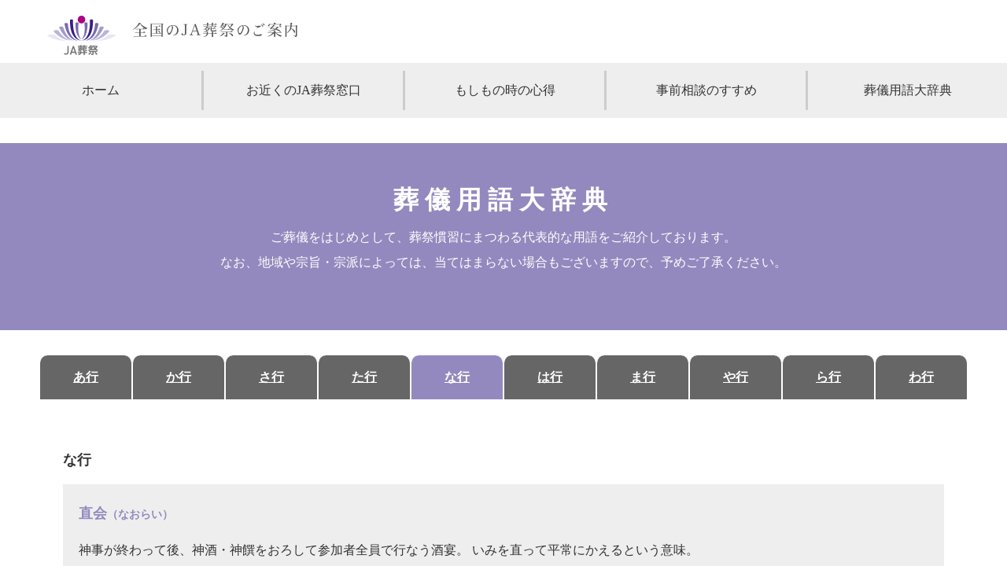

--- FILE ---
content_type: text/html; charset=UTF-8
request_url: https://ja-sousai.jp/jp/na/
body_size: 5426
content:
<!DOCTYPE html>
<html lang="ja">
<head>
<!-- Global site tag (gtag.js) - Google Analytics -->
<script async src="https://www.googletagmanager.com/gtag/js?id=UA-208604193-1"></script>
<script>
window.dataLayer = window.dataLayer || [];
function gtag(){dataLayer.push(arguments);}
gtag('js', new Date());
gtag('config', 'UA-208604193-1');
gtag('config', 'G-RX0MRY972E');
</script>
<title>な行 | 全国のJA葬祭のご案内</title>
<meta name='robots' content='max-image-preview:large' />
<link rel='dns-prefetch' href='//www.googletagmanager.com' />
<style id='classic-theme-styles-inline-css' type='text/css'>
/*! This file is auto-generated */
.wp-block-button__link{color:#fff;background-color:#32373c;border-radius:9999px;box-shadow:none;text-decoration:none;padding:calc(.667em + 2px) calc(1.333em + 2px);font-size:1.125em}.wp-block-file__button{background:#32373c;color:#fff;text-decoration:none}
</style>
<link rel='stylesheet' id='sogi_style_common-css' href='https://ja-sousai.jp/wp-content/themes/sogi/style.css?ver=6.6.4' type='text/css' media='all' />
<!--[if lt IE 9]>
<script type="text/javascript" src="https://ja-sousai.jp/wp-content/themes/sogi/js/html5shiv.js?ver=6.6.4" id="sogi_script_html5-js"></script>
<![endif]-->

<!-- Site Kit によって追加された Google タグ（gtag.js）スニペット -->
<!-- Google アナリティクス スニペット (Site Kit が追加) -->
<script type="text/javascript" src="https://www.googletagmanager.com/gtag/js?id=GT-WF8BRL5" id="google_gtagjs-js" async></script>
<script type="text/javascript" id="google_gtagjs-js-after">
/* <![CDATA[ */
window.dataLayer = window.dataLayer || [];function gtag(){dataLayer.push(arguments);}
gtag("set","linker",{"domains":["ja-sousai.jp"]});
gtag("js", new Date());
gtag("set", "developer_id.dZTNiMT", true);
gtag("config", "GT-WF8BRL5");
/* ]]> */
</script>
<meta name="generator" content="Site Kit by Google 1.170.0" />
<!-- Google タグ マネージャー スニペット (Site Kit が追加) -->
<script type="text/javascript">
/* <![CDATA[ */

			( function( w, d, s, l, i ) {
				w[l] = w[l] || [];
				w[l].push( {'gtm.start': new Date().getTime(), event: 'gtm.js'} );
				var f = d.getElementsByTagName( s )[0],
					j = d.createElement( s ), dl = l != 'dataLayer' ? '&l=' + l : '';
				j.async = true;
				j.src = 'https://www.googletagmanager.com/gtm.js?id=' + i + dl;
				f.parentNode.insertBefore( j, f );
			} )( window, document, 'script', 'dataLayer', 'GTM-5SSC9PH' );
			
/* ]]> */
</script>

<!-- (ここまで) Google タグ マネージャー スニペット (Site Kit が追加) -->
<meta charset="UTF-8">
<meta name="keywords" content="">
<meta name="description" content="な行 | あかさたな | 全国のJA葬祭のご案内">
<meta name="viewport" content="width=device-width, initial-scale=1, minimum-scale=1, maximum-scale=1, user-scalable=no">	
<link type="text/css" rel="stylesheet" href="https://ja-sousai.jp/wp-content/themes/sogi/css/remodal.css">
<link type="text/css" rel="stylesheet" href="https://ja-sousai.jp/wp-content/themes/sogi/css/remodal-theme.css">
<link type="text/css" rel="stylesheet" href="https://ja-sousai.jp/wp-content/themes/sogi/css/lightbox.css">
<link type="text/css" rel="stylesheet" href="https://ja-sousai.jp/wp-content/themes/sogi/css/timeline.css">
<link type="text/css" rel="stylesheet" href="https://ja-sousai.jp/wp-content/themes/sogi/css/index.css">
<link type="text/css" rel="stylesheet" href="https://ja-sousai.jp/wp-content/themes/sogi/css/animate.min.css">
<link type="text/css" rel="stylesheet" href="https://ja-sousai.jp/wp-content/themes/sogi/css/font-awesome.min.css">
<link rel="preconnect" href="https://fonts.googleapis.com">
<link rel="preconnect" href="https://fonts.gstatic.com" crossorigin>
<link href="https://fonts.googleapis.com/css2?family=Zen+Maru+Gothic:wght@400;700&display=swap" rel="stylesheet"> 
<link href="https://fonts.googleapis.com/css?family=Parisienne" rel="stylesheet">
<!--[if lt IE 9]> 
<script src="https://ja-sousai.jp/wp-content/themes/sogi/js/html5shiv.js"></script>
<![endif]-->
<script type="text/javascript" src="https://ja-sousai.jp/wp-content/themes/sogi/js/jquery.min.js"></script>
<script type="text/javascript" src="https://ja-sousai.jp/wp-content/themes/sogi/js/jquery.pagetop.js"></script>
<script type="text/javascript" src="https://ja-sousai.jp/wp-content/themes/sogi/js/click_box.js"></script>
<script type="text/javascript" src="https://ja-sousai.jp/wp-content/themes/sogi/js/remodal.min.js"></script>
<script type="text/javascript" src="https://ja-sousai.jp/wp-content/themes/sogi/js/remodal.menu.js"></script>
<script type="text/javascript" src="https://ja-sousai.jp/wp-content/themes/sogi/js/lightbox.js"></script>
<script type="text/javascript" src="https://ja-sousai.jp/wp-content/themes/sogi/js/timeline.js"></script>
<script type="text/javascript" src="https://ja-sousai.jp/wp-content/themes/sogi/js/jquery.inview.js"></script>
<script type="text/javascript" src="https://ja-sousai.jp/wp-content/themes/sogi/js/jquery.inview.init.js"></script>
<link rel="stylesheet" type="text/css" href="/js/slick/slick.css">
<link rel="stylesheet" type="text/css" href="/js/slick/slick-theme.css">
<style>
.plan_slide, .single-noslide {
	font-weight: bold;
	text-align: center;
}
.slick-slide > img, .single-noslide > img,
.slick-slide a > img {
	margin: 0 auto;
	padding:10px;
	filter: drop-shadow(2px 2px 3px rgba(0,0,0,0.4));
	display:block;
}
</style>

</head>
<body class="archive tax-jp term-na term-122">
<header>
<div id="pc_logo" class=""><a href="https://ja-sousai.jp/"><img src="/img/logo.svg" alt="" title=""></a></div>
<div id="sp_menu" data-remodal-target="modal" onClick="$('[data-remodal-id=modal]').remodal();"><i class="fa fa-bars"></i></div>
<nav>
<ul class="menu">
	<li><a href="https://ja-sousai.jp/">ホーム</a></li>
	<li>
<a href="https://ja-sousai.jp/area/">お近くのJA葬祭窓口</a>
	<div class="megamenu">
<table class="pref">
	<tbody>
<tr>
	<th>【北海道・東北】</th>
	<td><a href="/area/hokkaido/">北海道</a></td>
	<td><a href="/area/aomori/">青森</a></td>
	<td><a href="/area/iwate/">岩手</a></td>
	<td><a href="/area/miyagi/">宮城</a></td>
	<td><a href="/area/akita/">秋田</a></td>
	<td><a href="/area/yamagata/">山形</a></td>
	<td><a href="/area/fukushima/">福島</a></td>
	<td></td>
	<td></td>
	<td></td>
</tr>
<tr>
	<th>【関東】</th>
	<td><a href="/area/tokyo/">東京</a></td>
	<td><a href="/area/kanagawa/">神奈川</a></td>
	<td><a href="/area/chiba/">千葉</a></td>
	<td><a href="/area/saitama/">埼玉</a></td>
	<td><a href="/area/gunma/">群馬</a></td>
	<td><a href="/area/tochigi/">栃木</a></td>
	<td><a href="/area/ibaraki/">茨城</a></td>
	<td></td>
	<td></td>
	<td></td>
</tr>
<tr>
	<th>【中部・甲信越】</th>
	<td><a href="/area/aichi/">愛知</a></td>
	<td><a href="/area/shizuoka/">静岡</a></td>
	<td><a href="/area/gifu/">岐阜</a></td>
	<td><a href="/area/mie/">三重</a></td>
	<td><a href="/area/niigata/">新潟</a></td>
	<td><a href="/area/nagano/">長野</a></td>
	<td>山梨</td>
	<td><a href="/area/fukui/">福井</a></td>
	<td><a href="/area/ishikawa/">石川</a></td>
	<td><a href="/area/toyama/">富山</a></td>
</tr>
<tr>
	<th>【関西】</th>
	<td>大阪</td>
	<td>京都</td>
	<td><a href="/area/hyogo/">兵庫</a></td>
	<td><a href="/area/nara/">奈良</a></td>
	<td><a href="/area/shiga/">滋賀</a></td>
	<td><a href="/area/wakayama/">和歌山</a></td>
	<td></td>
	<td></td>
	<td></td>
	<td></td>
</tr>
<tr>
	<th>【中国・四国】</th>
	<td><a href="/area/hiroshima/">広島</a></td>
	<td><a href="/area/okayama/">岡山</a></td>
	<td><a href="/area/yamaguchi/">山口</a></td>
	<td><a href="/area/tottori/">鳥取</a></td>
	<td><a href="/area/shimane/">島根</a></td>
	<td><a href="/area/tokushima/">徳島</a></td>
	<td><a href="/area/kochi/">高知</a></td>
	<td><a href="/area/ehime/">愛媛</a></td>
	<td><a href="/area/kagawa/">香川</a></td>
	<td></td>
</tr>
<tr>
	<th>【九州・沖縄】</th>
	<td><a href="/area/fukuoka/">福岡</a></td>
	<td><a href="/area/nagasaki/">長崎</a></td>
	<td><a href="/area/saga/">佐賀</a></td>
	<td><a href="/area/kumamoto/">熊本</a></td>
	<td><a href="/area/oita/">大分</a></td>
	<td><a href="/area/miyazaki/">宮崎</a></td>
	<td><a href="/area/kagoshima/">鹿児島</a></td>
	<td><a href="/area/okinawa/">沖縄</a></td>
	<td></td>
	<td></td>
</tr>
	</tbody>
</table>		
	</div>
	</li>
	<li><a href="https://ja-sousai.jp/moshimo/">もしもの時の心得</a></li>
	<li><a href="https://ja-sousai.jp/jizen/">事前相談のすすめ</a></li>
	<li><a href="https://ja-sousai.jp/atoz/">葬儀用語大辞典</a></li>
</ul>
</nav>
</header>
<main class="main">
<br class="sp_not">
<section class="bg_004">
<div class="content2 center">
<h1>葬儀用語大辞典</h1>
<p class="sp_left">ご葬儀をはじめとして、葬祭慣習にまつわる代表的な用語をご紹介しております。<br class="sp_not">なお、地域や宗旨・宗派によっては、当てはまらない場合もございますので、予めご了承ください。</p>
	</div>
</section>

<section class="bg_000">
	<div class="content3">
<br>

<ul id="course_menu"><li class=""><a href="https://ja-sousai.jp/jp/a/">あ行</a></li>
<li class=""><a href="https://ja-sousai.jp/jp/ka/">か行</a></li>
<li class=""><a href="https://ja-sousai.jp/jp/sa/">さ行</a></li>
<li class=""><a href="https://ja-sousai.jp/jp/ta/">た行</a></li>
<li class="active"><a href="https://ja-sousai.jp/jp/na/">な行</a></li>
<li class=""><a href="https://ja-sousai.jp/jp/ha/">は行</a></li>
<li class=""><a href="https://ja-sousai.jp/jp/ma/">ま行</a></li>
<li class=""><a href="https://ja-sousai.jp/jp/ya/">や行</a></li>
<li class=""><a href="https://ja-sousai.jp/jp/ra/">ら行</a></li>
<li class=""><a href="https://ja-sousai.jp/jp/wa/">わ行</a></li>
</ul>
	</div>
</section>

<section>
	<div class="content">
<h3>な行</h3>
			    <div class="dic_box">
<h3>直会<span>（なおらい）</span></h3>
神事が終わって後、神酒・神饌をおろして参加者全員で行なう酒宴。
いみを直って平常にかえるという意味。</div>
        <div class="dic_box">
<h3>新盆<span>（にいぼん）</span></h3>
人が死んだ家で初めてむかえる盆。初盆。あらぼん。</div>
        <div class="dic_box">
<h3>年忌法要<span>（ねんきほうよう）</span></h3>
人の死後、年ごとにまわってくる当月当日の忌日に行なう法要。
一周忌、三回忌、七回忌、十三回忌、十七回忌、二十三回忌、二十七回忌、三十三回忌、の八回。三と七の年に行なわれる。</div>
        <div class="dic_box">
<h3>納棺<span>（のうかん）</span></h3>
遺体を棺に納めること。仏式では納棺に際して僧侶に読経してもらうこともある。</div>
        <div class="dic_box">
<h3>納骨<span>（のうこつ）</span></h3>
火葬にした遺骨を骨壷に納め、寺院、墓地、納骨堂に納めること。</div>
                	</div>
</section>

<section class="bg_001">
	<div class="content">
	<div class="center"><h2 class="tmark"><span>もしもの時の</span>心得</h2></div>
<p class="sp_left">もしもの時に慌てないよう、知っておきたい葬儀の流れや習慣に関する各種情報をはじめ、<br class="sp_not">挨拶文例やご参列者への一般的なマナーなどをまとめています。</p>

<div class="foot_slide">
	<div><a href="/moshimo/flow/"><img src="/img/banner/01.png"></a></div>
	<div><a href="/moshimo/sentences/"><img src="/img/banner/02.png"></a></div>
	<div><a href="/moshimo/process/"><img src="/img/banner/03.png"></a></div>
	<div><a href="/moshimo/attend/"><img src="/img/banner/04.png"></a></div>
</div>
	</div>
</section>

<section class="bg_003 sp_not">
	<div class="content3">
		<div class="tab w_full">
		<div class="tab_split33 bottom"><img src="/img/info/01.png" class="bottom"></div>
		<div class="tab_split66 center middle"><img src="/img/info/02.svg" class="p_20x"><br><a href="/jizen/"><img src="/img/info/04.svg" class="p_20x"></a></div>
		</div>
	</div>
</section>

<section class="bg_000">
	<div class="content">
<div class="center"><a href="/jizen/"><img src="/img/info/04_sp.svg" class="pc_not"></a></div><br class="pc_not">
<div class="center"><a href="/atoz/"><img src="/img/info/05.svg" class="sp_not"><img src="/img/info/05_sp.svg" class="pc_not"></a></div>
	</div>
</section>

<section class="bg_001 sp_not">
	<div class="content">
	<div class="center"><h2 class="tmark"><span>お近くのJA葬祭窓口</span>を探す</h2></div>
<table class="pref">
	<tbody>
<tr>
	<th>【北海道・東北】</th>
	<td><a href="/area/hokkaido/">北海道</a></td>
	<td><a href="/area/aomori/">青森</a></td>
	<td><a href="/area/iwate/">岩手</a></td>
	<td><a href="/area/miyagi/">宮城</a></td>
	<td><a href="/area/akita/">秋田</a></td>
	<td><a href="/area/yamagata/">山形</a></td>
	<td><a href="/area/fukushima/">福島</a></td>
	<td></td>
	<td></td>
	<td></td>
</tr>
<tr>
	<th>【関東】</th>
	<td><a href="/area/tokyo/">東京</a></td>
	<td><a href="/area/kanagawa/">神奈川</a></td>
	<td><a href="/area/chiba/">千葉</a></td>
	<td><a href="/area/saitama/">埼玉</a></td>
	<td><a href="/area/gunma/">群馬</a></td>
	<td><a href="/area/tochigi/">栃木</a></td>
	<td><a href="/area/ibaraki/">茨城</a></td>
	<td></td>
	<td></td>
	<td></td>
</tr>
<tr>
	<th>【中部・甲信越】</th>
	<td><a href="/area/aichi/">愛知</a></td>
	<td><a href="/area/shizuoka/">静岡</a></td>
	<td><a href="/area/gifu/">岐阜</a></td>
	<td><a href="/area/mie/">三重</a></td>
	<td><a href="/area/niigata/">新潟</a></td>
	<td><a href="/area/nagano/">長野</a></td>
	<td>山梨</td>
	<td><a href="/area/fukui/">福井</a></td>
	<td><a href="/area/ishikawa/">石川</a></td>
	<td><a href="/area/toyama/">富山</a></td>
</tr>
<tr>
	<th>【関西】</th>
	<td>大阪</td>
	<td>京都</td>
	<td><a href="/area/hyogo/">兵庫</a></td>
	<td><a href="/area/nara/">奈良</a></td>
	<td><a href="/area/shiga/">滋賀</a></td>
	<td><a href="/area/wakayama/">和歌山</a></td>
	<td></td>
	<td></td>
	<td></td>
	<td></td>
</tr>
<tr>
	<th>【中国・四国】</th>
	<td><a href="/area/hiroshima/">広島</a></td>
	<td><a href="/area/okayama/">岡山</a></td>
	<td><a href="/area/yamaguchi/">山口</a></td>
	<td><a href="/area/tottori/">鳥取</a></td>
	<td><a href="/area/shimane/">島根</a></td>
	<td><a href="/area/tokushima/">徳島</a></td>
	<td><a href="/area/kochi/">高知</a></td>
	<td><a href="/area/ehime/">愛媛</a></td>
	<td><a href="/area/kagawa/">香川</a></td>
	<td></td>
</tr>
<tr>
	<th>【九州・沖縄】</th>
	<td><a href="/area/fukuoka/">福岡</a></td>
	<td><a href="/area/nagasaki/">長崎</a></td>
	<td><a href="/area/saga/">佐賀</a></td>
	<td><a href="/area/kumamoto/">熊本</a></td>
	<td><a href="/area/oita/">大分</a></td>
	<td><a href="/area/miyazaki/">宮崎</a></td>
	<td><a href="/area/kagoshima/">鹿児島</a></td>
	<td><a href="/area/okinawa/">沖縄</a></td>
	<td></td>
	<td></td>
</tr>
	</tbody>
</table>
	</div>
</section>

<section id="b02" class="bg_000 pc_not">
<div class="content">
	<div class="center"><h2 class="tmark"><span>お近くのJA葬祭</span>窓口を探す</h2></div>

<!--Q-->
<a class="acn" data-target="z01" rel="noopener noreferrer">
<!--Question-->
北海道・東北
<!--Question-->
<i class="fa fa-angle-double-down"></i></a><div id="z01" class="drop_area p0">
<!--Answer-->
<ul class="pref_box_list_sp">
	<li><a href="/area/hokkaido/">北海道</a></li>
	<li><a href="/area/aomori/">青森</a></li>
	<li><a href="/area/iwate/">岩手</a></li>
	<li><a href="/area/miyagi/">宮城</a></li>
	<li><a href="/area/akita/">秋田</a></li>
	<li><a href="/area/yamagata/">山形</a></li>
	<li><a href="/area/fukushima/">福島</a></li>
</ul>
<!--Answer-->
<br></div>

<!--Q-->
<a class="acn" data-target="z02" rel="noopener noreferrer">
<!--Question-->
関東
<!--Question-->
<i class="fa fa-angle-double-down"></i></a><div id="z02" class="drop_area p0">
<!--Answer-->
<ul class="pref_box_list_sp">
	<li><a href="/area/tokyo/">東京</a></li>
	<li><a href="/area/kanagawa/">神奈川</a></li>
	<li><a href="/area/chiba/">千葉</a></li>
	<li><a href="/area/saitama/">埼玉</a></li>
	<li><a href="/area/gunma/">群馬</a></li>
	<li><a href="/area/tochigi/">栃木</a></li>
	<li><a href="/area/ibaraki/">茨城</a></li>
</ul>
<!--Answer-->
<br></div>

<!--Q-->
<a class="acn" data-target="z03" rel="noopener noreferrer">
<!--Question-->
中部・甲信越
<!--Question-->
<i class="fa fa-angle-double-down"></i></a><div id="z03" class="drop_area p0">
<!--Answer-->
<ul class="pref_box_list_sp">
	<li><a href="/area/aichi/">愛知</a></li>
	<li><a href="/area/shizuoka/">静岡</a></li>
	<li><a href="/area/gifu/">岐阜</a></li>
	<li><a href="/area/mie/">三重</a></li>
	<li><a href="/area/niigata/">新潟</a></li>
	<li><a href="/area/nagano/">長野</a></li>
<!--	<li>山梨</li>-->
	<li><a href="/area/fukui/">福井</a></li>
	<li><a href="/area/ishikawa/">石川</a></li>
	<li><a href="/area/toyama/">富山</a></li>
</ul>
<!--Answer-->
<br></div>

<!--Q-->
<a class="acn" data-target="z04" rel="noopener noreferrer">
<!--Question-->
関西
<!--Question-->
<i class="fa fa-angle-double-down"></i></a><div id="z04" class="drop_area p0">
<!--Answer-->
<ul class="pref_box_list_sp">
<!--	<li>大阪</li>
	<li>京都</li>-->
	<li><a href="/area/hyogo/">兵庫</a></li>
	<li><a href="/area/nara/">奈良</a></li>
	<li><a href="/area/shiga/">滋賀</a></li>
	<li><a href="/area/wakayama/">和歌山</a></li>
</ul>
<!--Answer-->
<br></div>

<!--Q-->
<a class="acn" data-target="z05" rel="noopener noreferrer">
<!--Question-->
中国・四国
<!--Question-->
<i class="fa fa-angle-double-down"></i></a><div id="z05" class="drop_area p0">
<!--Answer-->
<ul class="pref_box_list_sp">
	<li><a href="/area/hiroshima/">広島</a></li>
	<li><a href="/area/okayama/">岡山</a></li>
	<li><a href="/area/yamaguchi/">山口</a></li>
	<li><a href="/area/tottori/">鳥取</a></li>
	<li><a href="/area/shimane/">島根</a></li>
	<li><a href="/area/tokushima/">徳島</a></li>
	<li><a href="/area/kochi/">高知</a></li>
	<li><a href="/area/ehime/">愛媛</a></li>
	<li><a href="/area/kagawa/">香川</a></li>
</ul>
<!--Answer-->
<br></div>

<!--Q-->
<a class="acn" data-target="z06" rel="noopener noreferrer">
<!--Question-->
九州・沖縄
<!--Question-->
<i class="fa fa-angle-double-down"></i></a><div id="z06" class="drop_area p0">
<!--Answer-->
<ul class="pref_box_list_sp">
	<li><a href="/area/fukuoka/">福岡</a></li>
	<li><a href="/area/nagasaki/">長崎</a></li>
	<li><a href="/area/saga/">佐賀</a></li>
	<li><a href="/area/kumamoto/">熊本</a></li>
	<li><a href="/area/oita/">大分</a></li>
	<li><a href="/area/miyazaki/">宮崎</a></li>
	<li><a href="/area/kagoshima/">鹿児島</a></li>
	<li><a href="/area/okinawa/">沖縄</a></li>
</ul>
<!--Answer-->
<br></div>

</div>
</section>

<section class="bg_000 sp_not">
<div class="content">
<p class="center"><a href="/about/"><img src="/img/info/03.svg" class="sp_not"><img src="/img/info/03_sp.svg" class="pc_not"></a></p>
<div class="hint2 sp_left">＜ご注意＞ JA（農業協同組合）及びその関係会社とは無関係にもかかわらず、JAグループと類似した名称を名乗る事業者にご注意下さい。</div>
</div>
</section>

</main>

<footer>
<ul class="sitemap">
	<li><a href="/">● ホーム</a>
	<li><a href="/moshimo/">● もしもの時の心得</a>
	<li><a href="/atoz/">● 葬儀用語大辞典</a>
	<li><a href="/area/">● お近くのJA葬祭窓口</a>
	<li><a href="/jizen/">● 事前相談のすすめ</a>
	<li><a href="/about/">● JA葬祭の基本理念と行動指針</a>
</ul>

<div class="center"><img src="/img/logo2.svg"></div>
</footer>

<div id="pageTop" class="shadow p_10 center" >
<a href="#" class="toplink"></a>
</div>

<div class="copyright">&copy; 2022 Zen-Noh.</div>
			<!-- Google タグ マネージャー (noscript) スニペット (Site Kit が追加) -->
		<noscript>
			<iframe src="https://www.googletagmanager.com/ns.html?id=GTM-5SSC9PH" height="0" width="0" style="display:none;visibility:hidden"></iframe>
		</noscript>
		<!-- (ここまで) Google タグ マネージャー (noscript) スニペット (Site Kit が追加) -->
		<div class="remodal" data-remodal-id="modal">
	<button data-remodal-action="close" class="remodal-close"></button>
<ul class="menus">
	<li><a href="/area/"><img src="/img/menus/001.svg"></a></li>
	<li><a href="/moshimo/"><img src="/img/menus/002.svg"></a></li>
	<li><a href="/jizen/"><img src="/img/menus/003.svg"></a></li>
	<li><a href="/atoz/"><img src="/img/menus/004.svg"></a></li>
	<li><a href="/about/"><img src="/img/menus/005.svg"></a></li>
</ul>
</div>
<script type="text/javascript" src="/js/slick/slick.min.js"></script>
<script type="text/javascript">
jQuery(function($){
$('div.plan_slide').slick({
autoplay: true,
autoplaySpeed: 3500,
speed: 5000,
slide: 'div',
slidesToShow: 1,
slidesToScroll: 1,
centerPadding: '240px',
centerMode: true,
dots: true,
arrows: true,
responsive: [{
breakpoint: 1600,
settings: {
centerPadding: '240px',
}},
{
breakpoint: 1280,
settings: {
centerPadding: '150px',
}},
{
breakpoint: 960,
settings: {
centerPadding: '80px',
}},
{
breakpoint: 480,
settings: {
dots: false,
centerPadding: '10px',
}},]

});

$('.foot_slide').slick({
slide: 'div',
autoplay: true,
autoplaySpeed: 6000,
speed: 1500,

slidesToShow: 3,
slidesToScroll: 1,
centerPadding: '120px',
centerMode: true,

dots: true,
arrows: true,

responsive: [{
breakpoint: 960,
settings: {
slidesToShow: 2,
centerPadding: '30px',
}},
{
breakpoint: 480,
settings: {
dots: false,
slidesToShow: 1,
centerPadding: '10px',
}},]

});
});
</script>

</body>
</html>

--- FILE ---
content_type: text/css
request_url: https://ja-sousai.jp/wp-content/themes/sogi/style.css?ver=6.6.4
body_size: 6107
content:
@charset "UTF-8";
/*
Theme Name: sogi
Description: sogi theme
Author: Rit2
Author URI: https://rit2.com/
Version: 1.99
*/

.map_links {
	float:right;
}
.map_links a {
	color:#444;
	text-decoration:none;
	padding:3px 7px;
	background:#fff;
	border:1px solid #444;
}
.map_links a:hover {
	color:#fff;
	background:#444;
}
@media only screen and (max-width: 959px) {
.map_links {
	float:none;
	margin:15px auto 10px;
	text-align: center;
}
.map_links a {
	padding:3px 60px;
}

}

#pageTop {
	background-color: rgba(0,0,0,0.7);
	padding:0;
	position: fixed;
	bottom: 30px;
	right: 10px;
	z-index: 9999;

	border-radius: 24px;
}

#pageTop a.toplink {
	width:48px;height:48px;
	background-color: transparent;
	display: block;
	color: #fff;
	text-decoration: none;
	line-height:48px;
}

#pageTop a.toplink:after {
	content:'▲';
}

#pageTop a.toplink:hover {
	text-decoration: none;
	opacity: 0.7;
}


/* home.php */

.menus li {
	display:block;
	padding:10px 60px;
}
.menus li a img {
	width:100%;height:auto;
	max-width:640px;
	display:block;
}

.item5 > .poispa {
	padding:30px 20px;
}

.map_base {
	width:1120px;height:100%;
	position:relative;
	display:block;
	margin-bottom:20px;
}
.map_img {
	display:block;
	margin: auto;
	padding: 0 100px 100px;
}
.mp_icon {
	position:absolute;
	top:0;left:0;
	margin:auto;
}

.pref_box {
position:absolute;
width:290px;height:auto;
background:#fff;
display:block;
border-radius: 5px;
box-shadow :0px 0px 3px silver;
overflow:hidden;
}
.pref_title {
	font-size:1.1em;
	font-weight:bold;
	padding:0 10px;
	text-align:center;
}
.pb01 {top:27.5%;right:0;}
.pb02 {top:55%;right:5%;}
.pb03 {top:15%;left:30%;}
.pb04 {bottom:3%;right:17.5%;}
.pb05 {top:32.5%;left:0;}
.pb06 {bottom:0;left:25%;}


.pr01 {background:#4ccaf2;color:#fff;}
.pr02 {background:#f7bd63;color:#fff;}
.pr03 {background:#3dbd85;color:#fff;}
.pr04 {background:#b8a492;color:#fff;}
.pr05 {background:#9c73b0;color:#fff;}
.pr06 {background:#ef8fba;color:#fff;}
.pref_box_list {
	margin: 0.3em 0.7em 0.3em;
}
.pref_box_list li {
	padding: 2px 5px;
	margin-bottom:5px;
	display:inline-block;
	width:calc(95% / 3);
}
.pref_box_list li a {
	width:100%;height:100%;
	text-decoration:none;
	display:block;
	padding: 0 7px;
	font-size:0.9em;
	color:#444;
	text-align:justify;
	text-align-last:justify;
	border:1px solid #444;
	border-radius: 5px;
}
.pref_box_list li a:hover {
	background:#444;
	color:#fff;
}
.pref_box_list_sp li {
	width:100%;
	display:block;
	margin-bottom:10px;
}

.pref_box_list_sp li a {
	width:100%;height:100%;
	text-decoration:none;
	display:block;
	padding: 10px;
	font-size:1.8em;
	color:#444;
	border:1px solid #444;
}
.pref_box_list_sp li a:hover {
	background:#444;
	color:#fff;
}

/* */

table.syuha_box {
width: 100%;
}
.syuha_box th,
.syuha_box td {
font-size: 0.85rem;
padding: 5px 10px;
text-align: center;
border-bottom: 1px solid #aaa;
}
.syuha_box th {
color: #fff;
background: #666;
position: sticky;
top: 0;
}

@media(max-width: 959px) {
.syuha-name tr.heading {
display: none;
}
.syuha_box td {
display: block;
background: #fff;
}
.syuha_box td::before {
content: attr(data-label);
font-size: 0.85rem;
color: #333;
display: block;
margin-bottom: 0.25rem;
}
td.syuha-name {
background:#666 !important;
color:#fff;
}
}



.dic_box {
	padding:20px;
	margin-bottom:20px;
	background:#eee;
}

.dic_box h3 {
	color:#9489be;
}

.dic_box span {
	font-size:0.8em;
}

.tlist {
  border-collapse: collapse;
  width: 100%;
}
.tlist th,
.tlist td {
padding: 10px 20px;
text-align: center;
border-bottom: 1px solid #ccc;
}
.tlist th {
width:calc(50% / 3);
  font-weight: normal;
  font-size: 0.85em;
  color: #fff;
  background: #ccc;
  position: sticky;
  top: 0;
}
.tlist th:first-child,
.tlist th:last-child {
width:25%;
}

@media(max-width: 500px) {
tr.heading {
    display: none;
}
.tlist td {
    width:100%;
}
.tlist td {
    display: block;
}
.tlist .tname {
    background: #eee;
}
}

#course_menu, #course_menu2, #course_menu3 {
	width:100%;
	max-width:1080px;
	display: flex;
	margin:0 auto;
}

#course_menu li {
	width:calc(100% / 10);
	line-height:1.2;
	text-align:center;
	display:inline-block;
	border-left:1px solid #fff;
	border-right:1px solid #fff;
	border-radius: 5px 5px 0 0;
	background: #666;
}

#course_menu2 li {
	width:calc(100% / 2);
	line-height:1.2;
	text-align:center;
	display:inline-block;
	border-left:1px solid #fff;
	border-right:1px solid #fff;
	border-radius: 5px 5px 0 0;
	padding:10px 5px;
	background: #666;
}

#course_menu3 li {
	width:calc(100% / 3);
	line-height:1.2;
	text-align:center;
	display:inline-block;
	border-left:1px solid #fff;
	border-right:1px solid #fff;
	border-radius: 5px 5px 0 0;
	padding:10px 5px;
	background: #666;
}

#course_menu li.active {
	background:#9489be;
}

#course_menu2 li.active {
	background:#00a497;
}

#course_menu3 li.active {
	background:#00a497;
}

#course_menu li a, #course_menu2 li a, #course_menu3 li a {
	width:100%;height:100%;
	display:block;
	color:#fff;
}

#course_menu li:hover {
	background:#9489be;
}

#course_menu2 li:hover {
	background:#00a497;
}

#course_menu3 li:hover {
	background:#00a497;
}


ul.list2 {
  box-shadow :0px 0px 3px silver;
  border: solid 1px whitesmoke;
  padding: 1em 2em 1em 3em;
  position: relative;
  background: #fafafa;
}

ul.list2 li {
  line-height: 1.5;
  padding: 1em 0;
  list-style-type: none!important;
}

ul.list2 li:before {
font-family: FontAwesome;
  content: "\f0da";
  position: absolute;
  left : 2em; /*左端からのアイコンまで*/
  color: gray; /*アイコン色*/
}


.acn {
	width:100%;height:100%;
	display:block;
	cursor:pointer;

	font-size:1.2em;
	color:#006E7B;

	padding:20px;
	margin-bottom:10px;

	background:#fff;
	border:1px solid #006E7B;
}

a.acn > .fa {
	font-size:1.6em;
	color:#006E7B;
	float:right;
}

.drop_area {
	display:none;
	background:#fff;
	
/*	padding:20px;*/
	padding:0;
	margin:10px 0 20px;
}

.pref {
	width:100%;
	max-width:1080px;

	margin: 0 auto;
	table-layout:fixed;
	font-size:0.9em;
	border-collapse : separate;
	border-spacing: 10px;
}
.pref th {
	width:18%;
	padding:3px 12px;
	text-align:justify;
	text-align-last: justify;
}
.pref td {
	width: calc( 82% / 10 );	
	padding:3px 7px;
	empty-cells:hide;
	text-align:center;
	border:1px dashed #ccc;
}
.pref td:hover {
	background:#aaa;
	color:#fff;
}
.mw-google-maps-map {
  height: 880px !important;
  width: 100%;
}

.ja_center {
	font-size:0.8em;
	margin-top:10px;
	text-align:center;
}

.dial_01 {
font-size:1.3em;
font-weight:bold;
line-height:1.5;
position:relative;
display:block;
}
.dial_02 {
font-size:1.3em;
font-weight:bold;
line-height:1.5;
position:relative;
display:block;
}

.dial_01:before {
	content: url('/img/freedial.png');
	width:24px;height:auto;
position: relative;
top: 7px;
margin: 0 10px 0 0;
}

.dial_02:before {
	content: url('/img/dial.png');
	width:24px;height:auto;
position: relative;
top: 7px;
margin: 0 10px 0 0;
}

.hall_main_pic img {
	width:100%;
	height:50vh;

	object-fit: contain;

	padding:20px;
}

.caution {
    color: #a63736;
    position: relative;
    margin: 20px 0 10px;
    padding: 10px 10px 10px 60px;
    border: solid 1px #a63736;
    background-color: #ffefef;
    clear: both;
}

.caution::before {
    position: absolute;
    left: 20px;
    top: 20%;
    margin: auto;
    content: '\f071';
    z-index: 2;
    box-sizing: border-box;
    color: #a63736;
    font-family: 'Font Awesome 5 Free';
    font-size: 24px;
    font-weight: 700;
    line-height: 1;
    text-align: center;
}

.content_side {
	width:20%;
	float:left;

	position: -webkit-sticky;
	position: sticky;
	top: 220px;
	
	padding-right: 30px;
}

.content_side {
	width:20%;
	float:left;

	position: -webkit-sticky;
	position: sticky;
	top: 220px;
	
	padding-right: 30px;
}

.full_content {
	width:100%;height:100vh;
	overflow-y: auto;
	-webkit-scroll-snap-points-y: repeat(100vh);
	-ms-scroll-snap-points-y: repeat(100vh);
	scroll-snap-points-y: repeat(100vh);

	-webkit-scroll-snap-type: mandatory;
	-ms-scroll-snap-type: mandatory;
	scroll-snap-type: mandatory;
}

.content4 {
	width:100%;height:100vh;	
}

#flow_button li {
	padding: 0;
	margin-bottom:10px;
	border:1px solid #ccc;
}

#flow_button li a {
	font-size:0.85em;
	text-align:center;
	letter-spacing:-0.05;
	color:#fff;
	background:#444444;

	display:block;
	width:100%;height:100%;
	padding: 5px 0;
}

#flow_button li a:hover {
	background:#fff;
	color:#242424;
}


.content_main { width:80%;float:right;}
.content:after {
    content: "";
    clear: both;
    height: 0;
    display: block;
    visibility: hidden;
}

.cp_arrows *, .cp_arrows *:before, .cp_arrows *:after {
	-webkit-box-sizing: border-box;
	        box-sizing: border-box;
}
.cp_arrows {
	position: relative;
	display: flex !important;
	height: 80px;width:50px !important;
	margin: 20px auto;
	justify-content: center;
	align-items: center;
}
.cp_arrows .cp_arrow {
	position: absolute;
	top: 80%;/*着地点*/
	left: 0;
	-webkit-transform: translate(-50%, -50%);
	        transform: translate(-50%, -50%);
	-webkit-transform-origin: 50% 50%;
	        transform-origin: 50% 50%;
	opacity: 0;
}
.cp_arrows .cp_arrowfirst {
	-webkit-animation: arrow-move08 3s ease-in-out infinite;
	        animation: arrow-move08 3s ease-in-out infinite;
}
.cp_arrows .cp_arrowsecond {
	-webkit-animation: arrow-move08 3s 1s ease-in-out infinite;
	        animation: arrow-move08 3s 1s ease-in-out infinite;
}
.cp_arrows .cp_arrow:before, .cp_arrows .cp_arrow:after {
	position: absolute;
	top: 0;left: 0;
	display: block;
	width:50px !important;height: 3px;
	content: '';
	background: #c9bc9c;
}
.cp_arrows .cp_arrow:before {
	-webkit-transform: rotate(30deg) translateX(-39%);
	        transform: rotate(30deg) translateX(-39%);
	-webkit-transform-origin: top left;
	        transform-origin: top left;
}
.cp_arrows .cp_arrow:after {
	-webkit-transform: rotate(-30deg) translateX(39%);
	        transform: rotate(-30deg) translateX(39%);
	-webkit-transform-origin: top right;
	        transform-origin: top right;
}
@-webkit-keyframes arrow-move08 {
	0% {
		top: 20%;/*スタート地点*/
		opacity: 0;
	}
	70% {opacity: 1;}
	100% {opacity: 0;}
}
@keyframes arrow-move08 {
	0% {
		top: 20%;/*スタート地点*/
		opacity: 0;}
	70% {opacity: 1;}
	100% {opacity: 0;}
}

.border_ftt {
	border:2px solid #008642;
	position:relative;
	padding:40px 30px;
	background:rgba(255,255,255,0.9);
}

.border_ftt_tt {
	position:absolute;
	top:0;left:0;
	background:#008642;
	color:#fff;
	padding:0 20px;
}

.border_ftt h3 {
	width:80%;margin:0 auto 10px;
	color:#008642;
	border-bottom: 1px dotted #8b7eb6;
}



.service td {
	border-radius:5px 5px 0 0;
	border-left:1px solid #fff;
	border-right:1px solid #fff;
}

.service td a {
	display:block;
	width:100%;height:100%;
	font-size:1.3em;
	font-weight:bold;
	color:#fff;
	text-decoration:none;
}

.service td:nth-of-type(1) {
	background:#56a686;
}

.service td:nth-of-type(2) {
	background:#e2707a;
}

.service td:nth-of-type(3) {
	background:#cc7702;
}

.service td:nth-of-type(4) {
	background:#00aec6;
}

.service td:nth-of-type(5) {
	background:#a7afdb;
}

.service td:hover {
	background:#333;
}

#cat {
	width:100%;
	max-width:480px;
	padding:10px;
}

#Top_Menu {
	background:#f9f9f9;
}

.news_line {
	padding: 10px 20px;
	border-bottom: 1px solid #ccc;
}

.news_line a {
	text-decoration:none;
	color:#444;
}

.news_line:hover {
	background:#ddd;
}

.new_icon {
	font-size:12px;
	border: 1px solid #800000;
	color:#800000;
	border-radius:5px;
	padding: 0 7px; 
	margin-left:5px;
}

.news_title {
	font-size:1em;
	line-height:1;
}

.news_box {
	display:table;
	table-layout:fixed;
	width:100%;height:auto;
}

.news_box_01, .news_box_02, .news_box_03 {
	display:table-cell;
	vertical-align:top;
}
.news_box_01, .news_box_03 {
	text-align:center;
}

.news_box_01 {
width:15%;
}
.news_box_02 {
width:70%;
}
.news_box_03 {
width:15%;
}

@media only screen and (max-width:959px) {
.news_box {
display: flex;
-ms-flex-wrap: wrap;
flex-wrap: wrap;
padding: 8px 0;
}
.news_box_01 {
display: block;
width: 50%;
-webkit-box-ordinal-group: 2;
-ms-flex-order: 1;
order: 1;
}
.news_box_02 {
display: block;
width: 100%;
padding: 8px 0 0;
-webkit-box-ordinal-group: 4;
-ms-flex-order: 3;
order: 3;
}
.news_box_03 {
display: block;
width: 50%;
padding-top: 3px;
text-align: right;
-webkit-box-ordinal-group: 3;
-ms-flex-order: 2;
order: 2;
}

}

/* トップページタブ */

.tabs {
	margin-top: 100%;
	padding-bottom: 20px;
	width: 100%;
	margin: 0 auto;
}

.tab_item {
	width: calc(91%/3);
	margin:0 1.5%;
	padding:10px;
	font-size:1.3em;
	background-color: #d9d9d9;
	letter-spacing: 0.5em;
	text-align: center;
	color: #565656;
	display: block;
	float: left;
	text-align: center;
	font-weight: 400;
	transition: all 0.2s ease;
	cursor:pointer;
	height:2.5em;
}
.tab_item:hover {
	opacity: 0.75;
	transform: translateY(-0.5em);
	height:3em;margin-bottom:-0.5em;
}

input[name="tab_item"] {
	display: none;
}

.tab_content {
	display: none;
	padding: 20px;
	background:#fff;
	clear: both;
	box-shadow: 0 0 10px rgba(0, 0, 0, 0.2);
	border-radius: 0 0 10px 10px;
}

#simple:checked ~ #simple_content,
#smart:checked ~ #smart_content,
#family:checked ~ #family_content {
	display: block;
}

#simple:hover + .tab_item {
background-color: #ab745a;
color: #fff;
}

#smart:hover + .tab_item {
background-color: #35b597;
color: #fff;
}

#family:hover + .tab_item {
background-color: #e2707a;
color: #fff;
}

#simple:checked + .tab_item {
background-color: #ab745a;
color: #fff;
}

#smart:checked + .tab_item {
background-color: #35b597;
color: #fff;
}

#family:checked + .tab_item {
background-color: #e2707a;
color: #fff;
}

#simple_content {border-top:5px solid #ab745a;}
#smart_content {border-top:5px solid #35b597;}
#family_content {border-top:5px solid #e2707a;}

.flower_list li {
	width:calc( 100% / 3 );
	display:inline-block;
	padding:20px;
	text-align:center;
}


#course_menu {
	max-width:1180px;
	display: flex;
	margin: auto;
}

#course_menu li {
	width:calc(100% / 5);
	line-height:1.2;
	text-align:center;
	display:inline-block;
	border-left:1px solid #fff;
	border-right:1px solid #fff;
	border-radius: 10px 10px 0 0;
	padding:10px 5px;
}

#course_menu li a, #plan_menu li a {
	width:100%;height:100%;
	display:block;
	font-weight:bold;
	color:#fff;
	line-height:1;
	padding: 10px 5px;
}

#course_menu li:hover, #plan_menu li:hover {
	background:#444;
}



.tel_style {
	width:100%;height:auto;
	max-width:640px;
}

.call_base {
	position:relative;
}

.call_img {
	position:absolute;
	left:0;right:0;bottom:-20px;
	margin: auto;
}

#sp_footer {
	display:none;
}

.jambo_icon {
	font-size:1.6em;
	font-family: "游明朝", YuMincho, "ヒラギノ明朝 ProN W3", "Hiragino Mincho ProN", "HG明朝E", "ＭＳ Ｐ明朝", serif;
	font-weight:600;
	margin-bottom:10px;
}

.Bnr {
	position:fixed;
	bottom:0;right:0;
	z-index:9998;
}

.Bnr img {
	max-width:320px;
}


.insta {
position: relative;
overflow: hidden;
}
.insta .hover-mask {
position: absolute;
top: 0;
bottom: 0;
left: 0;
right: 0;
background: rgba(0,0,0,0.7);
opacity: 0;
color: #fff;
display: flex;
align-items: center;
text-align: center;
padding: 30px;
} 

.insta .hover-mask:hover {
opacity: 1;
transition:all 0.6s ease;
} 

.staff-name {
	background:#4267b2;
	color:#fff;
	text-align:center;
	font-weight:bold;
}

#sidebar {
	position: -webkit-sticky;
	position: sticky;
	top: 240px;
	background:rgba(255,255,255,0.75);
	font-size:0.9em;
	padding:15px;margin-left:10px;
	border-radius:10px;

}

.single_genre, .cat {
	font-size:11px;
	background:#008642;
	color:#fff;
	border-radius:2px;
	padding: 3px 10px 5px; 
	margin: 0 5px 5px 0;
	display:inline-block;
}
.single_genre a {
	color:#fff;
}

.cat_news {
	max-width:90%;
	font-size:11px;
	background:#008642;
	color:#fff;
	border-radius:2px;
	padding: 3px 10px; 
	margin: 0 5px 5px 0;
}

ul.slist {
	width:100%;
  border: solid 2px #666666;
  padding: 10px 20px;
  position: relative;
	background:#fff;
}

ul.slist li {
	font-size:1.2em;
	font-weight:600;
	color:#666666;
  padding: 10px 20px;
  border-bottom: dashed 1px #666666;
  list-style-type: none!important;
}

ul.slist li:before {
  font-family: "fontawesome";
  content: "\f00c";/*アイコン種類*/
  position: absolute;
  left : 0.75em; /*左端からのアイコンまで*/
  color: #666666; /*アイコン色*/
}

ul.slist li:last-of-type {
  border-bottom: none;
}

.sarea {
	border: solid 2px #0080c0;
/*	background:#fff;*/
	padding: 1em;
	overflow: hidden;
}

.item5 .sarea {
	border: 1px solid #dddccc;
	padding:0;
}

.item5 h3 {
	font-size:12px;
	color: #19283C;
	background: #F6F6F6;
	border: 3px solid #19283C;
	border-radius:0;
}


.calls {
	font-size:1.8em;
	font-weight:600;
	color:#333;
	text-align:center;
	text-decoration:none;

	display:block;
	margin:0 auto;
}

/**
pages
*/
.price_box {
	border:1px solid #0F7685;
	margin: 0 auto 10px !important;
	font-size:0.9em;
}

.price_title {
	font-size: 1.2em;
	color:#fff;
	background:#0F7685;
	text-align:center !important;
	vertical-align: middle !important;
	padding: 5px 10px;
}

.price_yen, .price2_yen {
	font-size:1.65em !important;
	background:#fff !important;
	text-align:center !important;
	vertical-align: middle !important;
	padding: 5px !important;margin:0 !important;
}

.price_yen::after {
	font-size:0.6em;
	content: '円より(税込)';
}

.price2_yen::after {
	font-size:0.6em;
	content: '円(税込)';
}

.flex_content {
	display:flex;
	flex-flow: row wrap;
	justify-content: space-between;
	align-items: stretch;
}

.flex_content3 {
	display:flex;
	flex-flow: row wrap;
	justify-content: center;
	align-items: stretch;
	margin-bottom:20px;
}

.item, .item2 {
	background:#fff;
	flex-basis: 31.5%;
	position:relative;
	margin:0 0 18.5px;
	
	border-radius:10px;
	box-shadow: 0px 0px 5px -2px rgba(0, 0, 0, 0.3);
}

.item > div, .item3 > div, .item4 > div {
	font-size:0.9em;
	line-height:1.2;
	padding: 20px 20px 15px;
}

.item p, .item3 p, .item4 p {
	padding-top:10px;
	margin-bottom:15px;
}

.item10 {
	background:#fff;
	flex-basis: 23%;
	position:relative;
	margin:0 0 18.5px;
	
	border-radius:10px;
	box-shadow: 0px 0px 5px -2px rgba(0, 0, 0, 0.3);
}

.item6 {
	flex-basis: 120px;
	padding:5px;
}

.item2 {
	flex-basis: 98%;
}

.item3 {
	flex-basis: 48.5%;
	background:#fff;
	position:relative;
	margin:10px 0 10px;
	border:1px solid #ccc;

}

.item4 {
	flex-basis: 100%;
	position:relative;
	margin:0 0 18.5px;
	
	border-left:7px solid #1C5337;
	border-radius:3px;
	box-shadow: 0px 0px 3px 0px rgba(0, 0, 0, 0.5);
}

.item5, .item9 {
	flex-basis: 48.5%;
	position:relative;
	margin:0 0 10px;
	padding:10px 10px;
	vertical-align:middle;
	flex-direction: column;
}

.item, .item2, .item3, .item4 {
		background:#fff;
}

.item h3 {
	font-size:1.2em;
	line-height:2.3;
	font-weight:800;
	color:#1C5337;
	text-align:center;
	text-decoration:none;
/*	padding-bottom:5px;
	border-bottom:1px solid #ccc;*/
	font-family: "游明朝", YuMincho, "ヒラギノ明朝 ProN W3", "Hiragino Mincho ProN", "HG明朝E", "ＭＳ Ｐ明朝", serif;
}

.column-3f::after{
	content:"";
	display: block;
	flex-basis:31.5%;
	height:0;
}

.cell.is-empty {
	width:auto;
	max-width:120px;
	height: 0;
	padding-top: 0;
	padding-bottom: 0;
	margin-top: 0;
	margin-bottom: 0;
}

@keyframes fadeIn {
    0% {opacity: 0}
    100% {opacity: 1}
}

@-webkit-keyframes fadeIn {
    0% {opacity: 0}
    100% {opacity: 1}
}

.sarea:hover a img {
transform:scale(1.2);
}

.cont_01 {order:1;}
.cont_02 {order:2;}
.cont_03 {order:4;}
.cont_04 {order:3;}
.cont_05 {order:5;}
.cont_06 {order:6;}
.cont_07 {order:8;}
.cont_08 {order:7;}




@media only screen and (max-width:767px) {

#sp_footer {
	display:block;
	position:fixed;
	bottom:0;left:0;
	border-top: #eee 1px solid;
	z-index:9999;
}

#sp_footer img {
	max-height:60px;
}

#sp_footer .tab2 > div {
	position:relative;
}
#sp_footer a {
	width:100%;height:100%;
	display:block;
	z-index:10000;
	position:absolute;
	left:0;top:0;
}

.col_01 {
	background:#C13332;
}
.col_02 {
	background:#0F7685;
}

.col_03 {
	background:#68b82b;
}

.Bnr *{
	display:none;
}
	
#sidebar {
margin:0;
}
	
.item, .item2, .item8 {
	flex-basis: 100%;
}
.item5, .item4, .item7, .item10 {
	flex-basis: 48.5%;
	margin-bottom:10px;
}

.item5 {
	padding:0;margin:0;
	flex-basis: 100%;
}
.item5:nth-child(odd) {
	margin-top:-20px;
}
.item5:nth-child(even) {
	max-height:180px;
	object-fit:cover;
	overflow:hidden;
}

.item6 {
	flex-basis: 31.5%;
	margin-bottom:10px;
}

.item5 .sarea img {
	width:100%;height:auto;
}

.item9 {
	flex-basis: 100%;
	padding:20px;
}

.cont_01 {order:2;}
.cont_02 {order:1;}
.cont_03 {order:4;}
.cont_04 {order:3;}
.cont_05 {order:6;}
.cont_06 {order:5;}
.cont_07 {order:8;}
.cont_08 {order:7;}

}

/*  矢印 */
a.flow {
	padding-top: 70px;
	display:block;
	position:relative;
	margin: 0 auto;
}
a.flow span {
	position: absolute;
	top: 0;
	left: 50%;
	width: 24px;
	height: 24px;
	margin-left: -12px;
	border-left: 1px solid #222;
	border-bottom: 1px solid #222;
	-webkit-transform: rotate(-45deg);
	transform: rotate(-45deg);
	-webkit-animation: sdb 1.5s infinite;
	animation: sdb 1.5s infinite;
	box-sizing: border-box;
}
@-webkit-keyframes sdb {
	0% {
		-webkit-transform: rotate(-45deg) translate(0, 0);
		opacity: 0;
	}
	50% {
		opacity: 1;
	}
	100% {
		-webkit-transform: rotate(-45deg) translate(-20px, 20px);
		opacity: 0;
	}
}
@keyframes sdb {
	0% {
		transform: rotate(-45deg) translate(0, 0);
		opacity: 0;
	}
	50% {
		opacity: 1;
	}
	100% {
		transform: rotate(-45deg) translate(-20px, 20px);
		opacity: 0;
	}
}

/******************************************************
* WordPress Origin Class
******************************************************/

.wp-caption{
  max-width: 100%;
}
.wp-caption-text{
  text-align: left;
}
.alignright{
  float: right;
}
.alignleft{
  float: left;
}
.aligncenter{
  clear: both;
  display: block;
  margin: 0 auto;
}

@media screen and (max-width:768px) {
  .alignright,
  .alignleft,
  .aligncenter{
    float: none;
    text-align: center;
    display: block;
    margin: 0 auto;
  }
}

/******************************************************
*Style for wrap
*
* - Includes main visual, main contents and sidebar.
******************************************************/

#wrap{
  margin-bottom: 20px;
}

@media screen and (max-width:768px) {
  #wrap{
    margin-top: 70px; /*Set the height of header.*/
  }
}

/******************************************************
*  Style for main contents
*
* - Stretch according to the width of the browser.
******************************************************/

/*Wrapper id of main contents.*/
#primary{
  float: left;
  width: 100%;
  margin-right: -220px; /*Set a value more than the width of the sidebar.*/
  padding-right: 220px; /*Set a value more than the width of the sidebar.*/
}
#primary main{
  border: 1px #BBB solid;
  padding: 10px;
}

@media screen and (max-width:768px) {
  #primary{
    float: none;
    margin: 0 0 20px 0;
    padding: 0;
  }
}

/******************************************************
*  Style for sidebar
*
* - Fixed width.
******************************************************/

/*Wrapper id of sidebar.*/
#secondary{
  float: right;
  width: 200px; /*Set the width of sidebar.*/
  border: 1px #BBB solid;
  margin-bottom: 20px;
  padding: 10px;
}

/*Wrapper class of widget.*/
#secondary .widget{
  border: 1px #BBB solid;
  padding: 10px;
}
#secondary .widget:not(:last-child){
  margin-bottom: 10px;
}

@media screen and (max-width:768px) {
  #secondary{
    float: none;
    width: 100%;
  }
}

/******************************************************
*  Style for Front Page (displays Your latest posts)
*
* - The body tag has 'home' when you select 'Front page displays Your latest posts'.
* - Describe here if you want to define unique style on the Front Page.
******************************************************/

/*Style for the article box. */
.home .archive-entry{
  display: table;
  border: 1px #BBB solid;
  padding: 10px;
  width: 100%;
}

/*Style for the article thumbnail. */
.home .archive-entry .entry-thumbnail{
  display: table-cell;
  width: 200px; /*Set the width of the thumbnail.*/
  vertical-align: middle;
}

/*Style for the article title and excerpt. */
.home .archive-entry .entry-main{
  display: table-cell;
  vertical-align: top;
  padding-left: 10px;
}
.home .archive-entry .entry-main h3 a{
  font-size: 18px;
}

@media screen and (max-width:768px) {
  .home .archive-entry .entry-thumbnail{
    display: block;
    width: 100%;
    text-align: center;
  }
  .home .archive-entry .entry-thumbnail img{
    max-width: 200px;
  }
  .home .archive-entry .entry-main{
    display: block;
  }
}

/******************************************************
*  Style for Single Page
*
* - The body tag has 'single' class on the single page.
* - Describe here if you want to define unique style on the single page.
******************************************************/

/*Style for the article title.*/
.single h2.entry-title{
  font-size: 20px;
}

/*Style for the article thumbnail. */
.single .entry-thumbnail{
  text-align: center;
}
.single .entry-thumbnail img{
  width: 100%;
  max-width: 250px; /*Set the max width of the thumbnail.*/
}

/*Style for the article content. */
.single .entry-content{
  border: 1px #BBB solid;
  margin-bottom: 10px;
}

/*Style for the pagenation. */
.single .pagenation{
  border: 1px #BBB solid;
  margin-bottom: 10px;
  padding: 10px;
}
.single .pagenation .prev{
  float: left;
}
.single .pagenation .next{
  float: right;
}

/*Style for the tag. */
.single .tag{
  border: 1px #BBB solid;
  margin-bottom: 10px;
  padding: 10px;
}

/******************************************************
*  Style for Archive Page
*
* - The body tag has 'archive' class on the archive page.
* - Describe here if you want to define unique style on the archive page.
******************************************************/

/*Style for the archive category title.*/
.archive h2.archive-title{
  font-size: 20px;
}

/*Style for the article box. */
.archive .archive-entry{
  display: table;
  border: 1px #BBB solid;
  padding: 10px;
  width: 100%;
}

/*Style for the article thumbnail. */
.archive .archive-entry .entry-thumbnail{
  display: table-cell;
  width: 200px; /*Set the width of the thumbnail.*/
  vertical-align: middle;
}

/*Style for the article title and excerpt. */
.archive .archive-entry .entry-main{
  display: table-cell;
  vertical-align: top;
  padding-left: 10px;
}
.archive .archive-entry .entry-main h3 a{
  font-size: 18px;
}

@media screen and (max-width:768px) {
  .archive .archive-entry .entry-thumbnail{
    display: block;
    width: 100%;
    text-align: center;
  }
  .archive .archive-entry .entry-thumbnail img{
    max-width: 200px;
  }
  .archive .archive-entry .entry-main{
    display: block;
  }
}


--- FILE ---
content_type: text/css
request_url: https://ja-sousai.jp/wp-content/themes/sogi/css/timeline.css
body_size: 864
content:
/* -------------------------------- 

Vertical Timeline - by CodyHouse.co

-------------------------------- */
.cd-nugget-info {
  text-align: center;
  position: absolute;
  width: 100%;
  height: 50px;
  line-height: 50px;
  top: 0;
  left: 0;
}
.cd-nugget-info a {
  position: relative;
  font-size: 14px;
  color: #718ca1;
  -webkit-transition: all 0.2s;
  -moz-transition: all 0.2s;
  transition: all 0.2s;
}
.cd-nugget-info a:hover {
  opacity: .8;
}
.cd-nugget-info span {
  vertical-align: middle;
  display: inline-block;
}
.cd-nugget-info span svg {
  display: block;
}
.cd-nugget-info .cd-nugget-info-arrow {
  fill: #718ca1;
}

.cd-timeline {
  overflow: hidden;
  margin: 0 auto;
}

.cd-timeline__container {
  position: relative;
  width: 100%;
  margin: 0 auto;
  padding: 2em 0;
}

.cd-timeline__container::before {
  /* this is the vertical line */
  content: '';
  position: absolute;
  top: 0;
  left: 18px;
  height: 100%;
  width: 4px;
  background: #d7e4ed;
}

@media only screen and (min-width: 960px) {
  .cd-timeline {
  }
  .cd-timeline__container::before {
    left: 50%;
    margin-left: -2px;
  }
}

.cd-timeline__block {
  position: relative;
  margin: 2em 0;
}

.cd-timeline__block:after {
  /* clearfix */
  content: "";
  display: table;
  clear: both;
}

.cd-timeline__block:first-child {
  margin-top: 0;
}

.cd-timeline__block:last-child {
  margin-bottom: 0;
}

@media only screen and (min-width: 960px) {
  .cd-timeline__block {
    margin: 4em 0;
  }
}

.cd-timeline__img {
	font-size:20px;
	color:#fff;
	text-align:center;
	line-height:40px;
	background: #75ce66;

  position: absolute;
  top: 0;
  left: 0;
  width: 40px;
  height: 40px;
  border-radius: 50%;
  -webkit-box-shadow: 0 0 0 4px white, inset 0 2px 0 rgba(0, 0, 0, 0.08), 0 3px 0 4px rgba(0, 0, 0, 0.05);
          box-shadow: 0 0 0 4px white, inset 0 2px 0 rgba(0, 0, 0, 0.08), 0 3px 0 4px rgba(0, 0, 0, 0.05);
}

@media only screen and (min-width: 960px) {
  .cd-timeline__img {
	font-size:28px;
	color:#fff;
	text-align:center;
	line-height:60px;


    width: 60px;
    height: 60px;
    left: 50%;
    margin-left: -30px;
    /* Force Hardware Acceleration */
    -webkit-transform: translateZ(0);
            transform: translateZ(0);
  }
}

.cd-timeline__content {
  position: relative;
  margin-left: 60px;
  background: white;
  border-radius: 0.25em;
  padding: 1em;
  -webkit-box-shadow: 0 3px 0 #d7e4ed;
          box-shadow: 0 3px 0 #d7e4ed;
}

.cd-timeline__content:after {
  /* clearfix */
  content: "";
  display: table;
  clear: both;
}

.cd-timeline__content::before {
  /* triangle next to content block */
  content: '';
  position: absolute;
  top: 16px;
  right: 100%;
  height: 0;
  width: 0;
  border: 7px solid transparent;
  border-right: 7px solid white;
}

.cd-timeline__content h2 {
  color: #303e49;
}

.cd-timeline__content p {
  margin: 1em 0;
  line-height: 1.6;
}

.cd-timeline__read-more,
.cd-timeline__date {
  display: inline-block;
}

.cd-timeline__read-more {
  float: right;
  padding: .8em 1em;
  background: #acb7c0;
  color: white;
  border-radius: 0.25em;
}

.cd-timeline__read-more:hover {
  background-color: #bac4cb;
}

.cd-timeline__date {
  float: left;
  padding: .8em 0;
  opacity: .7;
}

@media only screen and (min-width: 960px) {
  .cd-timeline__content {
    margin-left: 0;
    padding: 1.6em;
    width: 45%;
    /* Force Hardware Acceleration */
    -webkit-transform: translateZ(0);
            transform: translateZ(0);
  }
  .cd-timeline__content::before {
    top: 24px;
    left: 100%;
    border-color: transparent;
    border-left-color: white;
  }
  .cd-timeline__read-more {
    float: left;
  }
  .cd-timeline__date {
    position: absolute;
    width: 100%;
    left: 122%;
    top: 6px;
    font-size: 1.6rem;
  }
  .cd-timeline__block:nth-child(even) .cd-timeline__content {
    float: right;
  }
  .cd-timeline__block:nth-child(even) .cd-timeline__content::before {
    top: 24px;
    left: auto;
    right: 100%;
    border-color: transparent;
    border-right-color: white;
  }
  .cd-timeline__block:nth-child(even) .cd-timeline__read-more {
    float: right;
  }
  .cd-timeline__block:nth-child(even) .cd-timeline__date {
    left: auto;
    right: 122%;
    text-align: right;
  }
}

--- FILE ---
content_type: image/svg+xml
request_url: https://ja-sousai.jp/img/menus/002.svg
body_size: 6263
content:
<?xml version="1.0" encoding="UTF-8"?><svg xmlns="http://www.w3.org/2000/svg" width="350" height="80" viewBox="0 0 350 80"><defs><style>.d{fill:#fff;}.e{fill:#c64ca7;}.f{fill:#9e4084;}</style></defs><g id="a"/><g id="b"><g id="c"><g><rect class="f" x="0" width="350" height="80" rx="6" ry="6"/><rect class="e" x="0" width="350" height="77" rx="6" ry="6"/><circle class="d" cx="55.564" cy="38.5" r="22.327"/><g><path class="d" d="M114.446,44.378c0,4.134-3.38,6.422-8.034,6.422-3.458,0-6.578-1.586-6.578-5.408,0-1.014,.13-2.158,.312-3.432-1.612-.182-3.146-.442-4.421-.806-.13-.702-.104-1.872,.053-2.6,1.273,.442,2.964,.78,4.731,.988,.208-1.326,.442-2.782,.65-4.342-1.664-.208-3.172-.468-4.16-.754-.104-.65-.104-1.794,.078-2.496,1.196,.442,2.756,.728,4.368,.936,.078-.702,.156-1.43,.208-2.158,.052-.624,.078-1.95-.026-2.756,.78,0,2.288,.208,2.86,.468-.078,1.508-.234,3.094-.442,4.628,1.769,.078,3.381,.052,4.343-.104,.052,.728-.183,1.95-.338,2.444-1.301,.104-2.809,.078-4.316,0-.234,1.534-.468,3.016-.676,4.368,1.897,.104,3.744,.052,5.096-.156,.026,.754-.13,1.924-.338,2.522-1.404,.13-3.224,.156-5.122,.052-.13,1.066-.234,1.976-.234,2.652,0,1.82,.988,3.432,3.927,3.432,3.302,0,5.355-1.612,5.355-4.056,0-1.794-.806-3.12-1.976-4.316,.598-.364,1.768-.832,2.548-1.04,1.404,1.586,2.132,3.64,2.132,5.512Z"/><path class="d" d="M127.221,28.985c-.104,1.144-.858,11.414-.858,15.003,0,2.912,1.482,4.004,3.952,4.004,3.406,0,6.63-1.95,8.528-4.654,.494,.572,1.17,2.028,1.353,2.73-1.925,2.236-5.851,4.706-10.114,4.706-3.822,0-6.396-1.794-6.396-6.058,0-3.536,.441-10.634,.494-13,.052-1.378,.052-2.236-.026-3.068,.754,0,2.47,.156,3.068,.338Z"/><path class="d" d="M164.707,44.378c0,4.134-3.38,6.422-8.034,6.422-3.458,0-6.578-1.586-6.578-5.408,0-1.014,.13-2.158,.312-3.432-1.612-.182-3.146-.442-4.421-.806-.13-.702-.104-1.872,.053-2.6,1.273,.442,2.964,.78,4.731,.988,.208-1.326,.442-2.782,.65-4.342-1.664-.208-3.172-.468-4.16-.754-.104-.65-.104-1.794,.078-2.496,1.196,.442,2.756,.728,4.368,.936,.078-.702,.156-1.43,.208-2.158,.052-.624,.078-1.95-.026-2.756,.78,0,2.288,.208,2.86,.468-.078,1.508-.234,3.094-.442,4.628,1.769,.078,3.381,.052,4.343-.104,.052,.728-.183,1.95-.338,2.444-1.301,.104-2.809,.078-4.316,0-.234,1.534-.468,3.016-.676,4.368,1.897,.104,3.744,.052,5.096-.156,.026,.754-.13,1.924-.338,2.522-1.404,.13-3.225,.156-5.122,.052-.13,1.066-.234,1.976-.234,2.652,0,1.82,.988,3.432,3.927,3.432,3.302,0,5.355-1.612,5.355-4.056,0-1.794-.806-3.12-1.976-4.316,.598-.364,1.768-.832,2.548-1.04,1.404,1.586,2.132,3.64,2.132,5.512Z"/><path class="d" d="M193.986,39.905c0,5.694-3.225,9.464-8.919,10.348-.546-.546-1.3-1.846-1.508-2.678,.884-.052,1.638-.182,2.314-.338,2.704-.624,5.33-2.808,5.33-7.358,0-4.212-2.809-7.046-7.125-7.28-.104,2.002-.468,5.226-1.039,7.566-1.171,4.94-2.965,8.476-6.11,8.476-2.601,0-5.175-3.458-5.175-7.67,0-6.136,4.914-10.816,11.675-10.816,6.084,0,10.557,3.874,10.557,9.75Zm-13.521-.286c.468-1.976,.857-4.81,.91-6.864-4.654,.884-6.995,4.68-6.995,7.982,0,3.042,1.482,4.81,2.626,4.81,1.379,0,2.549-2.132,3.459-5.928Z"/><path class="d" d="M207.828,28.777v17.551h-5.486v2.236h-2.288V28.777h7.774Zm-2.314,2.236h-3.172v5.382h3.172v-5.382Zm-3.172,13.104h3.172v-5.564h-3.172v5.564Zm14.742-8.84h6.396v2.21h-15.185v-2.21h6.344v-2.938h-5.355v-2.184h5.355v-3.016l3.043,.182c-.026,.234-.183,.364-.599,.442v2.392h5.513v2.184h-5.513v2.938Zm4.057,2.678c-.026,.234-.183,.364-.599,.442v1.82h2.912v2.184h-2.912v6.448c0,2.392-.987,2.73-5.512,2.73-.104-.676-.468-1.664-.807-2.314,.755,.026,1.482,.026,2.08,.026,1.795,0,1.82,0,1.82-.468v-6.422h-9.75v-2.184h9.75v-2.392l3.017,.13Zm-8.217,10.868c-.546-1.274-1.924-3.172-3.198-4.55l1.977-1.144c1.3,1.326,2.756,3.146,3.354,4.42l-2.132,1.274Z"/><path class="d" d="M251.243,39.905c0,5.694-3.225,9.464-8.919,10.348-.546-.546-1.3-1.846-1.508-2.678,.884-.052,1.638-.182,2.314-.338,2.704-.624,5.33-2.808,5.33-7.358,0-4.212-2.809-7.046-7.124-7.28-.104,2.002-.469,5.226-1.041,7.566-1.17,4.94-2.964,8.476-6.109,8.476-2.601,0-5.175-3.458-5.175-7.67,0-6.136,4.914-10.816,11.675-10.816,6.084,0,10.557,3.874,10.557,9.75Zm-13.521-.286c.468-1.976,.857-4.81,.909-6.864-4.653,.884-6.994,4.68-6.994,7.982,0,3.042,1.482,4.81,2.627,4.81,1.378,0,2.548-2.132,3.458-5.928Z"/><path class="d" d="M255.867,45.938c1.69-2.288,2.496-5.928,2.86-9.386l2.392,.494c-.39,3.562-1.17,7.696-2.964,10.244l-2.288-1.352Zm7.384-11.388l3.173,.182c-.026,.208-.183,.364-.624,.442v12.272c0,1.248,.26,1.456,1.611,1.456h4.316c1.456,0,1.69-.91,1.898-5.252,.572,.442,1.612,.91,2.288,1.066-.312,4.966-1.015,6.448-4.004,6.448h-4.759c-3.042,0-3.9-.832-3.9-3.718v-12.896Zm9.075-.676c-2.028-1.56-5.772-3.562-8.919-4.732l1.586-1.898c3.12,1.066,6.864,3.016,8.944,4.472l-1.611,2.158Zm6.266,12.584c-.571-2.704-2.47-6.786-4.654-9.724l2.236-1.118c2.314,2.964,4.238,6.89,4.889,9.646l-2.471,1.196Z"/><path class="d" d="M288.716,40.685c-.779,.988-1.56,1.924-2.34,2.73-.233-.52-.857-1.664-1.222-2.158,1.976-1.976,4.316-5.278,5.772-8.372l2.626,1.014c-.104,.182-.312,.26-.65,.26-.546,1.04-1.17,2.106-1.846,3.146l.598,.208c-.078,.156-.26,.338-.624,.364v13.625h-2.314v-10.816Zm4.316-12.48c-.13,.208-.363,.26-.624,.234-1.43,1.794-3.848,4.316-5.876,5.98-.312-.494-.936-1.352-1.352-1.794,1.846-1.456,4.107-3.718,5.277-5.486l2.574,1.066Zm16.329,14.093v2.132h-3.796v4.498c0,2.262-.937,2.574-5.148,2.574-.13-.676-.469-1.586-.807-2.236,.78,.026,1.534,.052,2.106,.052,1.222,0,1.378,0,1.378-.442v-4.446h-10.219v-2.132h10.219v-1.872h-9.568v-2.106h15.289v2.106h-2.704c-.078,.13-.234,.234-.546,.26v1.612h3.796Zm-2.028-14.457v8.866h-12.402v-8.866h12.402Zm-9.204,21.659c-.599-1.014-1.95-2.548-3.095-3.666l1.664-1.092c1.145,1.014,2.549,2.522,3.173,3.51l-1.742,1.248Zm6.708-18.097v-1.742h-7.515v1.742h7.515Zm0,3.51v-1.794h-7.515v1.794h7.515Z"/></g><path class="e" d="M71.638,47.339l-14.008-24.264c-.431-.747-1.204-1.192-2.065-1.192s-1.635,.445-2.066,1.192l-14.009,24.263c-.431,.747-.431,1.639,0,2.386,.431,.747,1.203,1.192,2.065,1.192h28.017c.862,0,1.635-.446,2.065-1.192,.431-.747,.431-1.639,0-2.386Zm-17.353-16.099c.288-.364,.714-.545,1.28-.545,.546,0,.968,.177,1.265,.532,.297,.355,.445,.747,.445,1.179,0,.278-.01,.494-.029,.647l-1.122,8.617c-.038,.355-.225,.533-.56,.533-.144,0-.269-.058-.374-.172-.106-.115-.168-.235-.187-.36l-1.122-8.617c-.019-.172-.028-.388-.028-.647,0-.422,.144-.81,.431-1.165Zm2.516,15.172c-.336,.335-.748,.503-1.237,.503s-.901-.172-1.237-.517c-.336-.355-.503-.762-.503-1.222,0-.479,.167-.886,.503-1.222,.335-.335,.748-.503,1.237-.503,.498,0,.911,.163,1.237,.489,.335,.336,.503,.748,.503,1.237s-.168,.902-.503,1.236Z"/></g></g></g></svg>

--- FILE ---
content_type: image/svg+xml
request_url: https://ja-sousai.jp/img/info/05.svg
body_size: 41996
content:
<?xml version="1.0" encoding="UTF-8"?><svg xmlns="http://www.w3.org/2000/svg" width="1200" height="180" viewBox="0 0 1200 180"><defs><style>.d{fill:#fff;}.e{fill:#c6e6e4;}.f{fill:#85c9c5;}.g{fill:none;stroke:#fff;stroke-miterlimit:10;stroke-width:3px;}.h{fill:#70c0bb;}</style></defs><g id="a"/><g id="b"><g id="c"><g><rect class="f" width="1200" height="180"/><rect class="g" x="12" y="12" width="1176" height="156"/><polygon class="e" points="1026.363 0 1026.363 138.511 1059.682 113.645 1093.002 138.511 1093.002 0 1026.363 0"/><g><g><path class="d" d="M127.879,52.651c-.307,.532-.634,1.228-.634,1.944,0,1.064,.859,2.025,3.99,2.025,2.68,0,5.074-.491,6.711-1.228,.368,.675,.655,1.964,.675,2.783-1.289,.573-3.929,1.167-7.264,1.167-4.215,0-6.978-1.473-6.978-4.174,0-1.269,.532-2.66,.9-3.417,.798,.143,1.964,.532,2.599,.9Zm-1.882-9.29c2.865,.614,7.816,.593,10.497,.103,.102,.777,.061,2.005-.041,2.68-2.578,.43-7.469,.409-10.313-.021-.143-.716-.225-1.862-.143-2.762Zm13.362,1.617c-.328,.205-.962,.471-1.412,.593-.225-.777-.757-2.026-1.228-2.783,.409-.225,.982-.471,1.35-.573,.45,.675,1.064,2.046,1.29,2.763Zm2.25-.941c-.307,.205-.941,.491-1.391,.593-.246-.777-.757-1.903-1.249-2.66,.389-.225,.982-.47,1.351-.593,.491,.675,1.064,1.944,1.289,2.66Z"/><path class="d" d="M165.605,54.533v2.066h-4.768v3.724h-2.497v-3.724h-4.481c-.409,1.596-1.698,3.029-5.422,3.786-.246-.512-.941-1.412-1.412-1.841,2.578-.45,3.765-1.146,4.297-1.944h-4.502v-2.066h4.891v-1.392l2.803,.164c-.021,.184-.164,.307-.512,.368v.859h4.338v-1.392l3.049,.164c-.021,.205-.184,.327-.552,.389v.839h4.768Zm-14.057-9.433v-.859h-4.522v-1.944h4.522v-1.269l2.967,.143c-.021,.205-.184,.328-.532,.409v.716h4.399v-1.269l2.987,.143c-.02,.225-.164,.328-.532,.409v.716h4.625v1.944h-4.625v.859h-2.456v-.859h-4.399v.859h-2.435Zm11.151,6.077c.655,0,.778-.184,.88-1.33,.43,.328,1.31,.614,1.924,.737-.246,1.944-.859,2.456-2.579,2.456h-3.13c-2.374,0-2.947-.573-2.947-2.497v-3.315h-3.458c-.205,.225-.409,.45-.634,.675h2.189l.368-.061,1.351,.573c-.041,.164-.123,.164-.225,.246-1.043,2.558-3.704,4.399-8.205,5.3-.225-.512-.737-1.208-1.167-1.637,1.371-.225,2.558-.532,3.561-.9-.389-.287-.839-.573-1.228-.798l1.494-.859c.43,.225,.962,.532,1.392,.839,.573-.348,1.043-.737,1.412-1.167h-2.967c-.736,.471-1.514,.859-2.312,1.167-.287-.368-.9-1.043-1.289-1.371,1.33-.43,2.66-1.146,3.683-2.005h-3.274v-1.882h17.516v1.882h-5.853l-.143,.041v1.228c1.473-.287,2.906-.655,3.806-1.044l1.76,1.412c-.082,.082-.123,.082-.471,.082-1.269,.43-3.233,.859-5.095,1.146,0,1.043,0,1.084,1.002,1.084h2.64Z"/><path class="d" d="M173.846,50.257c-.45,.716-.921,1.391-1.412,1.984-.184-.614-.716-1.984-1.023-2.599,1.555-1.923,3.11-5.279,4.051-8.553l2.681,.879c-.082,.185-.266,.266-.573,.246-.43,1.269-.921,2.558-1.473,3.806l.614,.184c-.041,.184-.205,.307-.532,.368v13.792h-2.333v-10.108Zm13.28,4.194c.103,.471,.205,.9,.328,1.289,.43-.389,.798-.818,1.104-1.269l2.189,.839c-.061,.164-.286,.205-.491,.185-.553,.716-1.249,1.412-2.026,2.046,.307,.491,.655,.778,1.023,.778,.348,0,.512-.328,.594-1.392,.389,.409,.982,.798,1.473,.982-.307,2.005-.88,2.476-2.23,2.476-1.043,0-1.882-.593-2.558-1.617-.818,.491-1.658,.941-2.497,1.29-.266-.389-.88-1.146-1.248-1.514,1.002-.369,2.005-.86,2.926-1.453-.287-.777-.532-1.657-.716-2.64h-2.967v.9l2.169-.184v1.535l-2.169,.246v1.33c0,1.739-.655,2.005-3.581,2.005-.082-.532-.348-1.269-.593-1.78,.409,.021,.859,.041,1.187,.041,.778,0,.859,0,.859-.307v-1.043c-.839,.102-1.576,.184-2.21,.246-.041,.184-.164,.286-.327,.307l-.594-2.005,3.131-.225v-1.064h-2.987v-1.678h2.987v-.859c-.798,.082-1.596,.143-2.333,.164-.082-.389-.287-1.002-.491-1.391,2.026-.164,4.399-.491,5.791-.88l1.269,1.473c-.041,.041-.103,.062-.205,.062-.062,0-.123,0-.205-.021-.471,.123-1.064,.225-1.699,.327v1.125h2.722c-.103-.921-.164-1.903-.205-2.906l2.681,.103c0,.184-.164,.307-.512,.368,0,.839,.062,1.658,.143,2.435h4.256v1.678h-3.99Zm-9.454-11.254h2.681c-.246-.471-.593-1.003-.921-1.433l1.903-.757c.532,.614,1.125,1.473,1.391,2.066l-.307,.123h2.946l-.164-.062c.389-.614,.859-1.535,1.125-2.169l2.578,.9c-.082,.143-.266,.205-.532,.205-.225,.328-.532,.737-.839,1.125h2.824v1.596h-5.238v.777h4.44v1.535h-4.44v.839h5.914v1.678h-13.935v-1.678h5.627v-.839h-4.297v-1.535h4.297v-.777h-5.054v-1.596Zm11.541,9.494c-.41-.532-1.29-1.33-2.005-1.882l1.453-.982c.737,.491,1.637,1.269,2.087,1.801l-1.534,1.064Z"/><path class="d" d="M211.736,56.518c.123,.9-.041,2.066-.287,2.844-.736,.246-2.844,.552-4.665,.552-2.885,0-5.812-.921-5.812-3.785,0-2.558,2.189-3.827,4.645-5.054-.164-.573-.737-.982-1.514-.982-1.514,0-2.803,1.187-4.461,3.294-.655-.471-1.453-1.269-1.862-1.964,2.169-1.923,3.561-3.745,4.399-5.218-.982,.062-1.944,.103-2.783,.103-.225-.614-.43-1.739-.45-2.497,.634,.103,1.289,.143,1.862,.143,.655,0,1.514-.021,2.456-.082,.307-.859,.573-1.821,.696-2.64,.736,.062,2.005,.389,2.599,.675-.123,.389-.348,1.043-.614,1.698,1.31-.164,2.558-.389,3.479-.716,.205,.594,.307,1.658,.266,2.292-1.228,.307-2.987,.593-4.829,.798-.471,.818-1.084,1.78-1.637,2.537,.716-.286,1.392-.43,1.944-.43,1.105,0,2.23,.594,2.64,1.883,1.494-.757,2.824-1.412,3.827-2.005,.47-.287,.982-.614,1.514-1.043,.43,.532,.839,1.739,.941,2.435-.614,.47-3.908,1.985-6.098,3.008,.021,1.023,.021,2.374,.041,3.274-.655,.102-1.719,.102-2.435-.021,.062-.409,.082-1.269,.082-2.148-1.453,.777-2.128,1.473-2.128,2.394,0,1.125,1.146,1.616,3.294,1.616,1.842,0,3.765-.511,4.891-.961Z"/><path class="d" d="M227.773,52.119c-.941,1.78-2.537,5.422-2.987,7.285-.593,.021-1.473-.041-2.128-.205-.348-1.146-.593-3.806-.593-6.078,0-3.171,.327-6.609,.573-8.492,.082-.675,.184-1.616,.225-2.292,.777,.062,2.128,.266,2.783,.573-.552,2.701-.941,5.402-1.043,7.551-.062,1.023-.062,2.23,0,2.844,0,.327,.123,.307,.246,.061,.246-.552,.696-1.678,1.084-2.64,.634,.328,1.412,.839,1.841,1.392Zm12.175,3.438c-.062,.737-.45,2.067-.88,2.619-.798-.818-1.658-1.453-2.517-1.923-.082,1.78-.961,3.212-3.908,3.212-2.721,0-4.501-1.371-4.501-3.335,0-1.678,1.146-3.131,4.092-3.131,.593,0,1.167,.041,1.698,.102-.062-1.555-.164-3.479-.205-5.054-1.637,.082-3.233,.082-4.44,.041-.245-.593-.45-1.8-.45-2.537,1.514,.205,3.233,.266,4.89,.184,0-1.514-.021-2.742-.021-3.396,.818,0,2.108,.143,2.701,.307-.082,.962-.144,1.924-.164,2.885,1.166-.143,2.209-.348,2.926-.593,.144,.675,.103,1.862-.021,2.435-.88,.225-1.882,.389-2.946,.491,.021,2.292,.164,4.174,.266,5.853,1.494,.511,2.68,1.228,3.479,1.841Zm-5.934-.266c-.675-.164-1.31-.225-1.862-.225-1.207,0-1.719,.389-1.719,1.003,0,.675,.737,1.084,1.842,1.084,1.412,0,1.739-.655,1.739-1.862Z"/><path class="d" d="M252.282,42.419c-.062,.9-.614,8.819-.614,11.602,0,2.189,1.064,3.008,2.783,3.008,2.681,0,5.156-1.555,6.63-3.601,.471,.614,1.146,2.107,1.31,2.783-1.617,1.801-4.87,3.663-8.144,3.663-3.171,0-5.32-1.575-5.32-5.034,0-2.824,.348-8.635,.369-10.456,0-.92,0-1.596-.041-2.271,.696,0,2.476,.164,3.028,.307Zm7.019,4.522c-.348,.266-1.023,.614-1.596,.757-.348-.88-1.002-2.25-1.473-3.069,.45-.286,1.146-.573,1.555-.716,.43,.675,1.248,2.333,1.514,3.028Zm2.783-1.187c-.327,.266-1.002,.593-1.555,.757-.368-.839-1.064-2.23-1.555-3.028,.45-.287,1.125-.614,1.535-.737,.491,.737,1.269,2.251,1.576,3.008Z"/><path class="d" d="M288.105,51.751c0,4.931-3.458,7.1-6.793,7.53-.553-.512-1.33-1.719-1.617-2.394,3.827-.062,5.688-2.046,5.688-5.218,0-2.292-1.432-3.97-3.601-4.358-.655,2.456-1.474,4.686-2.333,6.22-.164,.307-.348,.635-.532,.941,.246,.287,.491,.573,.736,.839-.266,.573-1.146,1.576-1.719,1.924-.164-.164-.327-.369-.511-.614-.88,.982-1.903,1.678-3.192,1.678-2.169,0-3.683-2.067-3.683-4.358,0-1.985,.839-4.133,2.64-5.893-.123-.389-.266-.778-.389-1.187-.246-.798-.491-1.494-.737-2.107,.614-.471,1.617-.982,2.415-1.125,.184,.839,.45,1.862,.757,2.906,1.371-.778,2.905-1.31,4.44-1.494,.041-.307,.082-.614,.123-.92,.082-.737,.164-1.535,.123-2.149,.962,.062,2.128,.328,2.803,.696-.123,.819-.266,1.637-.43,2.435,3.09,.532,5.812,2.742,5.812,6.65Zm-12.134,2.844c-.082-.144-.184-.307-.266-.45-.511-.941-1.064-2.148-1.596-3.54-.798,1.105-1.167,2.271-1.167,3.11,0,.941,.491,1.882,1.412,1.882,.573,0,1.084-.368,1.616-1.002Zm1.453-2.333c.716-1.351,1.35-3.008,1.8-4.911-1.269,.225-2.271,.716-3.253,1.432,.471,1.33,.941,2.538,1.33,3.253l.123,.225Z"/><path class="d" d="M309.483,55.802c.164,.859,.041,2.394-.205,3.049-.921,.328-3.029,.757-5.504,.757-3.827,0-6.917-1.555-6.875-5.218,.021-2.374,1.433-3.949,3.11-5.198-1.269-1.76-2.558-3.99-3.171-5.34,.511-.553,1.657-1.269,2.374-1.514,.88,2.169,2.066,4.133,3.008,5.381,1.739-1.084,3.683-2.251,4.666-2.926,.695-.471,1.371-.982,1.739-1.33,.614,.757,1.104,1.76,1.35,2.415-.532,.43-3.601,2.169-5.688,3.396-.102,.573-.205,1.207-.266,1.719-.389,.205-1.146,.471-1.739,.593-.225-.123-.471-.327-.737-.593-.941,.696-1.903,1.678-1.923,3.131-.021,1.616,1.248,2.783,4.113,2.783,2.742,0,4.706-.614,5.75-1.105Z"/><path class="d" d="M323.557,42.44c-.062,.9-.614,8.819-.614,11.623,0,2.169,1.064,2.987,2.783,2.987,2.68,0,5.156-1.535,6.629-3.601,.471,.614,1.146,2.087,1.31,2.762-1.616,1.801-4.87,3.663-8.164,3.663-3.151,0-5.279-1.555-5.279-5.013,0-2.824,.348-8.614,.368-10.436,.021-.921,.021-1.616-.041-2.271,.716,0,2.456,.143,3.008,.286Z"/><path class="d" d="M341.538,44.568c1.391-.164,12.522-1.678,14.466-1.678,.266,.634,.409,1.739,.409,2.476-.757-.041-2.148,0-3.376,.409-3.172,1.002-4.563,3.888-4.563,6.18,0,3.581,2.987,4.747,6.282,4.747-.062,.839-.532,2.189-.982,2.762-3.909-.021-8.103-2.046-8.103-6.957,0-3.049,1.473-5.238,3.13-6.527-2.025,.246-6.404,1.125-8.553,1.433-.348-.573-.839-2.026-.941-2.701,.839-.021,1.862-.103,2.23-.143Z"/><path class="d" d="M367.028,60.303c-1.084-1.473-2.722-3.192-4.358-4.46,.552-.655,1.371-1.412,2.005-1.821,1.555,1.146,3.396,3.049,4.419,4.461-.43,.614-1.432,1.473-2.066,1.821Z"/><path class="d" d="M396.572,54.533v2.066h-4.768v3.724h-2.497v-3.724h-4.481c-.409,1.596-1.698,3.029-5.422,3.786-.246-.512-.941-1.412-1.412-1.841,2.578-.45,3.765-1.146,4.297-1.944h-4.502v-2.066h4.891v-1.392l2.803,.164c-.021,.184-.164,.307-.512,.368v.859h4.338v-1.392l3.049,.164c-.02,.205-.184,.327-.552,.389v.839h4.768Zm-14.058-9.433v-.859h-4.522v-1.944h4.522v-1.269l2.967,.143c-.021,.205-.184,.328-.532,.409v.716h4.399v-1.269l2.988,.143c-.021,.225-.164,.328-.532,.409v.716h4.625v1.944h-4.625v.859h-2.456v-.859h-4.399v.859h-2.435Zm11.152,6.077c.655,0,.778-.184,.88-1.33,.43,.328,1.31,.614,1.924,.737-.246,1.944-.86,2.456-2.579,2.456h-3.13c-2.374,0-2.947-.573-2.947-2.497v-3.315h-3.458c-.205,.225-.409,.45-.634,.675h2.189l.368-.061,1.351,.573c-.041,.164-.123,.164-.225,.246-1.043,2.558-3.704,4.399-8.205,5.3-.225-.512-.737-1.208-1.167-1.637,1.371-.225,2.558-.532,3.561-.9-.389-.287-.839-.573-1.228-.798l1.494-.859c.43,.225,.961,.532,1.391,.839,.573-.348,1.043-.737,1.412-1.167h-2.967c-.736,.471-1.514,.859-2.312,1.167-.287-.368-.9-1.043-1.289-1.371,1.33-.43,2.66-1.146,3.683-2.005h-3.274v-1.882h17.516v1.882h-5.853l-.143,.041v1.228c1.473-.287,2.906-.655,3.806-1.044l1.76,1.412c-.082,.082-.123,.082-.471,.082-1.269,.43-3.233,.859-5.095,1.146,0,1.043,0,1.084,1.003,1.084h2.639Z"/><path class="d" d="M420.098,42.133l1.821,1.064c-.062,.143-.246,.246-.43,.287-.798,1.412-2.046,3.151-3.294,4.44,1.146,1.003,2.537,1.78,4.194,2.292-.511,.471-1.207,1.432-1.535,2.066-1.719-.634-3.151-1.494-4.338-2.619v.962h-8.083v-.9c-1.289,1.167-2.803,2.066-4.481,2.742-.287-.593-.859-1.473-1.31-1.923,1.269-.409,2.435-1.043,3.499-1.841-.491-.369-1.064-.778-1.555-1.084l1.228-1.084c.491,.307,1.084,.695,1.596,1.064,.246-.246,.491-.512,.716-.798-.532-.327-1.146-.695-1.678-.961l1.003-1.167c.491,.225,1.084,.512,1.596,.818,.266-.45,.491-.9,.695-1.391h-2.394c-.859,1.187-1.944,2.353-3.335,3.417-.328-.512-1.064-1.269-1.555-1.596,2.087-1.371,3.458-3.253,4.174-4.89l2.599,.409c-.021,.205-.184,.307-.471,.307-.082,.185-.184,.348-.266,.532h2.333l.369-.062,1.31,.532-.307-1.084,2.107-.43c.246,.941,.553,1.821,.941,2.66v-1.637h4.44l.409-.123Zm-10.722,13.709c-.103,.143-.287,.246-.552,.205-.921,1.473-2.435,3.008-3.929,3.99-.45-.45-1.33-1.187-1.883-1.535,1.412-.819,2.824-2.21,3.561-3.581l2.803,.921Zm10.947-1.412h-6.691v3.52c0,1.944-.716,2.435-4.624,2.374-.103-.655-.471-1.575-.798-2.169,.594,.021,1.249,.041,1.76,.041,1.187,0,1.187-.021,1.187-.327v-3.438h-6.548v-2.21h15.715v2.21Zm-7.857-11.336c-.593,2.108-1.535,3.868-2.783,5.341h5.708c-1.207-1.494-2.128-3.335-2.803-5.463l-.123,.123Zm2.946,1.146c.369,.757,.798,1.453,1.31,2.107,.532-.634,1.064-1.391,1.494-2.107h-2.804Zm3.99,15.899c-.757-1.125-2.517-2.844-3.949-4.031l2.067-1.167c1.391,1.105,3.212,2.722,4.072,3.867l-2.189,1.33Z"/><path class="d" d="M445.506,43.75h1.78v2.148h-1.944l-.144,2.067h-9.76l.205-2.067h-1.064c.225,.491,.409,.962,.532,1.33l-1.617,.798c-.164-.594-.512-1.453-.88-2.271v14.548h-2.312v-12.338h-.021c-.184,1.167-.471,2.251-1.023,3.049l-1.596-1.064c.736-1.064,1.023-2.967,1.043-4.747l1.596,.225v-4.42l2.844,.164c-.021,.205-.164,.307-.532,.389v3.192l1.146-.512,.225,.43v-.921h1.862l.184-2.046h9.617l-.143,2.046Zm.307,13.3h-1.985c1.289,.655,2.619,1.392,3.458,1.903l-1.923,1.371c-.9-.634-2.517-1.657-3.908-2.394l.982-.88h-4.154l1.862,.737c-.103,.164-.328,.205-.532,.164-1.125,.921-2.946,1.862-4.604,2.415-.368-.43-1.064-1.248-1.514-1.637,1.392-.369,2.885-1.003,3.847-1.678h-1.944v-8.451h10.416v8.451Zm-8.124-6.834v.716h5.709v-.716h-5.709Zm0,2.23v.737h5.709v-.737h-5.709Zm0,2.251v.737h5.709v-.737h-5.709Zm.164-9.044l-.062,.716h1.555c.021-.225,.041-.471,.082-.716h-1.576Zm1.739-2.374h-1.514l-.062,.696h1.535l.041-.696Zm1.78,3.09h1.657l.041-.716h-1.616l-.082,.716Zm1.821-2.394l.041-.696h-1.575l-.062,.696h1.596Z"/><path class="d" d="M453.337,48.128c1.371-.389,3.396-1.064,5.402-1.739l.327,1.739c-1.616,.675-3.274,1.351-4.419,1.78-.021,.184-.103,.307-.266,.368l-1.043-2.148Zm18.129-6.2v6.773c0,1.8-.757,2.148-3.929,2.107-.103-.573-.389-1.33-.655-1.862,.777,.041,1.698,.041,1.944,.041,.266-.021,.348-.082,.348-.307v-4.85h-3.949c.839,.43,1.801,1.023,2.292,1.473l-1.125,1.473,1.923-.655,.389,1.801c-1.739,.675-3.56,1.371-4.747,1.801-.021,.143-.102,.266-.225,.348l.675,.144c-.062,.143-.225,.246-.532,.225-.184,.368-.409,.798-.655,1.228h6.609v8.696h-2.496v-.736h-8.778v.736h-2.394v-8.696h4.645c.164-.389,.327-.798,.47-1.187-.634,.266-1.535,.266-2.783,.266-.082-.532-.368-1.248-.614-1.739,.696,.021,1.494,.021,1.719,.021,.246,0,.328-.082,.328-.287v-4.911h-3.99c.839,.45,1.801,1.064,2.292,1.555l-1.228,1.555c-.532-.573-1.698-1.371-2.619-1.883l1.023-1.228h-1.555v-1.903h8.287v6.834c0,.389-.02,.696-.102,.941l1.637,.348-1.023-2.066c.962-.287,2.21-.696,3.561-1.146-.573-.573-1.719-1.31-2.599-1.801l.982-1.207h-1.351v-1.903h8.226Zm-4.133,12.789v-1.187h-8.778v1.187h8.778Zm-8.778,3.049h8.778v-1.207h-8.778v1.207Z"/><path class="d" d="M483.452,43.279c-.573,2.599-.88,4.993-1.002,7.408-.041,.92-.041,1.984,.062,2.619,.021,.205,.102,.286,.205,.041,.246-.614,.675-1.841,1.023-2.803,.614,.287,1.453,.859,1.842,1.351-.962,1.821-2.415,5.586-2.906,7.264-.593,.021-1.473-.041-2.128-.205-.409-1.187-.696-3.786-.696-5.975-.021-3.11,.287-6.159,.532-7.98,.082-.675,.205-1.637,.246-2.312,.839,.062,2.128,.307,2.824,.593Zm5.586,9.699c-.225,.45-.409,1.043-.409,1.514,0,.88,.736,1.555,3.049,1.555,1.944,0,3.744-.389,4.911-.921,.205,.675,.266,2.128,.164,2.865-.695,.225-2.721,.716-5.218,.716-3.683,0-5.545-1.351-5.545-3.52,0-.859,.246-1.964,.655-2.906,.818,.103,1.821,.43,2.394,.696Zm6.854-9.229c.123,.614,.103,1.985,.021,2.619-1.944,.307-6.343,.328-8.308,.123-.164-.634-.266-1.862-.205-2.701,2.456,.43,6.671,.368,8.492-.041Z"/><path class="d" d="M513.546,48.64c1.515-.143,3.029-.348,4.318-.696,.123,.737,.102,1.862,0,2.517-1.146,.266-2.619,.45-4.215,.573,.041,.921,.103,1.862,.143,2.742,2.067,.532,3.827,1.412,5.136,2.374-.103,.839-.614,2.087-1.228,2.681-1.023-1.043-2.333-1.903-3.785-2.517v.286c0,1.842-1.228,3.274-4.154,3.274-3.008,0-4.911-1.269-4.911-3.396,0-1.842,1.821-3.192,4.993-3.192,.471,0,.941,.021,1.412,.061l-.103-2.169c-1.841,.062-3.683,.041-5.156-.041-.246-.675-.45-1.698-.45-2.578,1.125,.144,2.476,.246,3.52,.246,.614,0,1.289,0,2.005-.041v-2.476c-1.658,.021-3.233-.021-4.297-.103-.246-.593-.41-1.657-.43-2.435,.614,.123,2.066,.246,3.192,.246,.45,0,1.002,0,1.576-.021l.021-.532c.02-1.023,0-1.494-.041-2.067,.818-.062,2.025,.062,2.701,.225-.061,.696-.102,1.473-.143,2.271,1.207-.082,2.435-.225,3.458-.471,.123,.696,.103,1.698-.021,2.353-.982,.205-2.23,.328-3.52,.409-.021,.634-.021,1.269-.021,1.923v.553Zm-2.209,6.937c-.594-.102-1.208-.164-1.821-.164-1.351,0-2.128,.389-2.128,1.023,0,.593,.552,1.105,2.005,1.105,1.207,0,1.944-.471,1.944-1.801v-.164Z"/><path class="d" d="M528.786,46.655c2.189-.716,5.77-2.517,8.962-2.517,3.765,0,6.527,2.517,6.527,6.323,0,5.115-4.42,7.898-10.866,8.185-.45-.45-1.187-2.066-1.33-2.844,5.299,.062,9.269-1.616,9.269-5.504,0-1.944-1.412-3.54-3.724-3.54-3.212,0-6.445,2.292-9.883,3.294-.593-.593-1.248-1.8-1.514-2.68,.819-.164,1.739-.43,2.558-.716Z"/><path class="d" d="M558.102,48.026c2.107-1.698,4.174-2.415,6.077-2.415,3.233,0,5.709,2.333,5.709,5.729,0,4.46-2.987,7.08-7.755,8.042-.511-.491-1.269-1.617-1.596-2.538,3.745-.45,6.629-2.128,6.629-5.586,0-1.658-1.166-3.253-3.396-3.253-2.251,0-4.092,1.228-5.832,2.885-.041,1.023-.062,2.005-.062,2.824,0,1.882,.041,3.704,.143,6.077-.655,.102-1.985,.082-2.64-.041-.061-2.046-.021-4.276,.041-6.405-.921,1.535-1.964,3.213-2.333,3.908-.614-.511-1.289-1.494-1.576-2.312,.328-.409,2.148-3.212,4.113-6.22,.021-.307,.041-.614,.062-.9-.798,.225-2.107,.532-3.151,.736-.307-.655-.614-1.862-.695-2.455,.552-.021,1.146-.103,1.657-.185,.593-.082,1.473-.266,2.312-.45,.062-.88,.103-1.535,.103-1.862,0-.696,0-1.494-.021-1.862,.737-.02,1.964,.082,2.701,.328-.041,.184-.144,1.33-.266,2.885,.266,.286,.593,.757,.757,1.125-.266,.368-.634,.88-.941,1.35l-.041,.594Z"/><path class="d" d="M592.698,54.042c0,3.049-2.496,5.832-7.1,5.832-2.926,0-4.542-1.535-4.542-3.355,0-1.576,1.289-2.885,3.151-2.885,2.374,0,3.867,1.432,4.297,3.172,1.044-.614,1.596-1.596,1.596-2.783,0-1.801-1.494-2.987-3.949-2.987-3.561,0-5.545,2.517-7.019,4.645-.634-.471-1.473-1.371-1.882-2.067,1.392-1.555,3.786-4.011,5.177-5.402,1.249-1.248,2.517-2.476,3.131-3.172-1.146,.164-3.09,.41-4.972,.573-.225-.634-.471-1.76-.532-2.538,.593,.041,1.351,.062,1.944,.021,1.678-.102,5.852-.45,6.793-.655,.389,.409,.9,1.31,1.125,1.903-1.084,.9-2.517,2.148-3.683,3.233-.818,.777-1.514,1.453-1.923,1.923,.798-.43,1.841-.614,2.578-.614,3.438,0,5.811,1.841,5.811,5.156Zm-6.445,3.458c-.205-1.064-.859-1.8-1.862-1.8-.593,0-.941,.368-.941,.757,0,.675,.716,1.084,1.882,1.084,.327,0,.634-.021,.921-.041Z"/><path class="d" d="M603.537,49.827c-.675,.921-1.371,1.78-2.087,2.538-.246-.634-.9-1.923-1.289-2.517,1.964-1.944,3.99-5.402,5.177-8.757l2.865,.982c-.123,.225-.328,.287-.593,.246-.553,1.31-1.167,2.64-1.862,3.908l.818,.225c-.041,.184-.205,.327-.552,.389v13.484h-2.476v-10.497Zm16.247-1.002l-5.832,.573c.634,4.645,1.841,8.349,3.11,8.369,.471,0,.737-1.084,.839-3.581,.532,.573,1.371,1.207,2.046,1.473-.409,3.785-1.228,4.665-3.11,4.665-2.987-.021-4.645-4.788-5.422-10.661l-4.399,.43-.225-2.353,4.379-.43c-.184-2.026-.266-4.113-.286-6.139l3.233,.164c-.021,.246-.205,.369-.614,.43-.041,1.739,.041,3.54,.205,5.3l5.832-.573,.246,2.333Zm-3.335-7.612c1.125,1.002,2.476,2.415,3.09,3.417l-1.985,1.269c-.552-.961-1.842-2.476-2.967-3.54l1.862-1.146Z"/><path class="d" d="M637.499,51.239c.368,1.002,.818,1.903,1.371,2.722,1.146-.737,2.415-1.678,3.253-2.435l2.251,1.76c-.103,.123-.369,.164-.634,.123-.9,.634-2.312,1.473-3.54,2.128,1.269,1.208,2.885,2.108,4.952,2.619-.552,.512-1.248,1.535-1.596,2.189-4.379-1.33-6.773-4.174-8.246-8.471-.818,.675-1.76,1.289-2.762,1.862l.491,.082c-.041,.184-.205,.348-.553,.389v2.988c1.596-.205,3.294-.45,4.932-.696l.123,2.087c-3.049,.553-6.261,1.084-8.328,1.412-.041,.184-.184,.307-.348,.348l-.941-2.578c.614-.062,1.33-.164,2.107-.246v-2.537c-.941,.409-1.903,.757-2.824,1.023-.348-.573-1.064-1.494-1.575-2.005,2.333-.573,4.849-1.575,6.773-2.762h-6.507v-2.067h8.144v-1.207h-5.873v-1.985h5.873v-1.146h-6.937v-2.087h6.937v-1.739l3.028,.164c-.021,.225-.164,.328-.552,.409v1.167h7.203v2.087h-7.203v1.146h6.323v1.985h-6.323v1.207h8.246v2.067h-7.264Z"/><path class="d" d="M668.207,44.548l1.289,.082c0,.184-.021,.532-.041,.778-.246,9.413-.471,12.687-1.269,13.73-.655,.921-1.371,1.187-3.376,1.187-.491,0-1.044-.021-1.576-.021-.041-.675-.348-1.698-.757-2.353,1.187,.082,2.271,.103,2.783,.103,.368,0,.593-.103,.818-.369,.552-.634,.818-3.581,1.002-10.845h-4.133c-.368,1.043-.777,2.005-1.269,2.885l1.821-.777c.982,1.473,1.985,3.396,2.292,4.747l-2.251,.982c-.266-1.228-1.105-3.13-2.025-4.645-.246,.409-.491,.777-.737,1.125-.327-.389-.962-1.002-1.473-1.412v7.346h-5.218v1.453h-2.251v-14.078h2.107c.307-1.064,.614-2.435,.757-3.458l3.008,.634c-.082,.184-.246,.266-.552,.287-.225,.757-.573,1.719-.921,2.537h3.069v4.542c1.248-1.923,2.148-4.993,2.619-7.98l2.906,.655c-.062,.164-.246,.307-.532,.286-.184,.86-.389,1.74-.614,2.599h3.99l.532-.021Zm-11.213,5.074v-2.967h-2.905v2.967h2.905Zm-2.905,5.279h2.905v-3.13h-2.905v3.13Z"/><path class="d" d="M683.363,46.86c-.961,3.008-2.721,7.121-4.154,9.29-.716-.205-1.964-.818-2.476-1.35,1.555-2.148,2.987-5.279,3.847-7.653-.941,.041-1.923,.061-2.885,.041-.327-.614-.511-1.739-.511-2.558,.716,.123,1.637,.184,2.148,.184,.655,0,1.31-.02,1.964-.061,.082-.389,.143-.737,.205-1.105,.123-.716,.205-1.412,.246-2.067,.982,.103,2.005,.348,2.742,.696-.103,.655-.266,1.392-.45,2.148,.962-.205,1.944-.471,2.967-.88,.287,.512,.43,1.678,.369,2.312-.941,.409-2.353,.757-4.011,1.002Zm7.162,9.76c0,1.924-1.146,3.294-3.806,3.294-2.517,0-4.583-1.269-4.583-3.54,0-1.739,1.821-3.171,4.625-3.171,.389,0,.757,.021,1.125,.062-.082-1.698-.184-3.704-.123-4.809,.798-.225,1.985-.184,2.599-.082-.123,1.167-.082,1.964-.082,2.885,0,.552,.061,1.535,.102,2.517,1.596,.491,2.987,1.269,4.133,2.108-.062,.777-.573,2.107-1.207,2.578-.798-.839-1.739-1.555-2.783-2.087v.246Zm-4.01-1.248c-1.249,0-1.944,.389-1.944,1.023,0,.655,.695,1.167,1.8,1.167,1.535,0,1.596-.88,1.596-2.046-.491-.102-.962-.143-1.453-.143Zm2.496-9.74c.205-.634,.757-1.576,1.146-2.005,1.514,.614,3.929,1.985,4.891,2.885-.205,.736-.737,1.657-1.269,2.23-1.228-1.289-3.479-2.599-4.768-3.11Z"/><path class="d" d="M719.248,42.399v15.019c0,2.435-1.023,2.824-5.074,2.783-.082-.655-.471-1.719-.798-2.353,.696,.041,1.474,.041,2.067,.041,1.289,0,1.371,0,1.371-.491v-3.11h-4.481v5.729h-2.394v-5.729h-4.195c-.368,2.271-1.105,4.522-2.599,6.159-.389-.471-1.391-1.31-1.944-1.617,2.251-2.476,2.435-6.159,2.435-9.064v-7.366h15.612Zm-13.177,7.08c0,.655,0,1.33-.062,2.497h3.929v-2.497h-3.867Zm3.867-4.747h-3.867v2.456h3.867v-2.456Zm6.875,2.456v-2.456h-4.481v2.456h4.481Zm-4.481,4.788h4.481v-2.497h-4.481v2.497Z"/><path class="d" d="M734.241,44.507v1.944h-7.673v-1.944h7.673Zm-.593,8.737v6.282h-4.092v.777h-2.067v-7.059h6.159Zm-.143-5.771v1.842h-5.955v-1.842h5.955Zm-5.955,4.727v-1.862h5.955v1.862h-5.955Zm5.934-10.538v1.862h-5.812v-1.862h5.812Zm-1.944,13.525h-1.985v2.374h1.985v-2.374Zm12.625-5.852h1.821v2.148h-11.868v-2.148h2.537c.123-.634,.246-1.33,.368-2.067h-1.759v-2.087h2.087c.082-.491,.143-1.003,.205-1.473h-2.66v-2.108h10.333v2.108h-5.279c-.062,.47-.143,.961-.225,1.473h4.44v4.154Zm-8.533,10.988v-7.734h9.003v7.632h-2.394v-.675h-4.297v.777h-2.312Zm6.609-5.545h-4.297v2.578h4.297v-2.578Zm-.45-7.51h-2.394c-.123,.716-.246,1.433-.369,2.067h2.763v-2.067Z"/><path class="d" d="M766.525,56.518c.123,.9-.041,2.066-.287,2.844-.736,.246-2.844,.552-4.665,.552-2.885,0-5.812-.921-5.812-3.785,0-2.558,2.189-3.827,4.645-5.054-.164-.573-.737-.982-1.514-.982-1.514,0-2.803,1.187-4.461,3.294-.655-.471-1.453-1.269-1.862-1.964,2.169-1.923,3.561-3.745,4.399-5.218-.982,.062-1.944,.103-2.783,.103-.225-.614-.43-1.739-.45-2.497,.634,.103,1.289,.143,1.862,.143,.655,0,1.514-.021,2.456-.082,.307-.859,.573-1.821,.696-2.64,.736,.062,2.005,.389,2.599,.675-.123,.389-.348,1.043-.614,1.698,1.31-.164,2.558-.389,3.479-.716,.205,.594,.307,1.658,.266,2.292-1.228,.307-2.987,.593-4.829,.798-.471,.818-1.084,1.78-1.637,2.537,.716-.286,1.392-.43,1.944-.43,1.105,0,2.23,.594,2.64,1.883,1.494-.757,2.824-1.412,3.827-2.005,.47-.287,.982-.614,1.514-1.043,.43,.532,.839,1.739,.941,2.435-.614,.47-3.908,1.985-6.098,3.008,.021,1.023,.021,2.374,.041,3.274-.655,.102-1.719,.102-2.435-.021,.062-.409,.082-1.269,.082-2.148-1.453,.777-2.128,1.473-2.128,2.394,0,1.125,1.146,1.616,3.294,1.616,1.842,0,3.765-.511,4.891-.961Z"/><path class="d" d="M779.882,52.651c-.307,.532-.634,1.228-.634,1.944,0,1.064,.859,2.025,3.99,2.025,2.68,0,5.075-.491,6.711-1.228,.368,.675,.655,1.964,.675,2.783-1.289,.573-3.929,1.167-7.264,1.167-4.215,0-6.978-1.473-6.978-4.174,0-1.269,.532-2.66,.9-3.417,.798,.143,1.964,.532,2.599,.9Zm-1.882-9.29c2.865,.614,7.816,.593,10.497,.103,.102,.777,.061,2.005-.041,2.68-2.578,.43-7.469,.409-10.313-.021-.143-.716-.225-1.862-.143-2.762Zm13.362,1.617c-.328,.205-.962,.471-1.412,.593-.225-.777-.757-2.026-1.228-2.783,.409-.225,.982-.471,1.35-.573,.45,.675,1.064,2.046,1.29,2.763Zm2.25-.941c-.307,.205-.941,.491-1.391,.593-.246-.777-.757-1.903-1.249-2.66,.389-.225,.982-.47,1.351-.593,.491,.675,1.064,1.944,1.289,2.66Z"/><path class="d" d="M804.431,49.97c-.245-.553-.532-1.084-.818-1.576l1.78-.798c.859,1.371,1.719,3.13,2.005,4.317l-1.903,.88c-.062-.287-.164-.614-.287-.962l-1.33,.082v8.41h-2.169v-6.629c-.062,.123-.205,.205-.45,.184-.205,1.678-.593,3.642-1.187,4.89-.43-.286-1.228-.634-1.719-.859,.512-1.125,.839-3.069,1.003-4.809l2.353,.553v-1.596c-.921,.062-1.76,.103-2.435,.123-.062,.205-.225,.286-.368,.307l-.491-2.455h1.555c.327-.41,.655-.839,.982-1.29-.614-.9-1.596-2.005-2.476-2.803l1.166-1.678,.45,.389c.614-1.146,1.228-2.537,1.576-3.622l2.456,1.002c-.082,.144-.287,.225-.553,.205-.532,1.146-1.391,2.66-2.107,3.786,.287,.307,.532,.593,.737,.88,.736-1.187,1.432-2.394,1.944-3.438l2.353,1.064c-.103,.143-.307,.225-.593,.225-.941,1.555-2.374,3.601-3.724,5.238l2.25-.021Zm1.392,3.028c.532,1.289,1.084,2.885,1.33,3.97-.593,.205-1.207,.43-1.944,.696-.184-1.084-.737-2.783-1.228-4.052l1.841-.614Zm10.231-11.049l1.249,.082c0,.184,0,.471-.021,.716-.103,4.563-.266,6.343-.778,6.978-.511,.675-1.125,.859-2.844,.859-.368,0-.777,0-1.187-.021-.062-.655-.328-1.555-.696-2.148,.88,.082,1.678,.102,2.066,.102,.307,0,.491-.041,.675-.225,.246-.307,.369-1.412,.45-4.072h-3.008c-.368,2.66-1.084,5.32-4.031,7.019-.286-.593-.941-1.412-1.473-1.842,2.21-1.166,2.844-3.049,3.131-5.177h-2.701v-2.251h8.676l.491-.02Zm-8.512,18.395v-8.512h9.27v8.431h-2.374v-.778h-4.645v.859h-2.251Zm6.896-6.364h-4.645v3.335h4.645v-3.335Z"/><path class="d" d="M835.651,48.538l2.865,.164c-2.128-1.535-4.031-3.417-5.157-5.218-1.575,2.599-4.747,5.443-8.205,7.284-.307-.593-1.002-1.514-1.514-2.005,3.642-1.76,6.937-5.095,8.369-7.837,.082,0,.164,0,3.355,.184-.061,.225-.246,.389-.532,.41,1.882,2.987,5.279,5.606,8.492,6.896-.614,.655-1.167,1.494-1.617,2.271-1.002-.512-2.025-1.146-2.987-1.842-.062,.123-.225,.225-.512,.266v11.213h-2.558v-11.786Zm-4.563,2.66c0,2.926-.43,6.589-4.461,9.126-.43-.532-1.412-1.371-2.046-1.76,3.601-2.148,3.97-5.054,3.97-7.428v-2.496c1.187,.082,2.148,.123,3.11,.184-.021,.205-.184,.328-.573,.409v1.964Z"/><path class="d" d="M855.372,42.44c-.062,.9-.614,8.819-.614,11.623,0,2.169,1.064,2.987,2.783,2.987,2.68,0,5.156-1.535,6.629-3.601,.471,.614,1.146,2.087,1.31,2.762-1.616,1.801-4.87,3.663-8.164,3.663-3.151,0-5.279-1.555-5.279-5.013,0-2.824,.348-8.614,.368-10.436,.021-.921,.021-1.616-.041-2.271,.716,0,2.456,.143,3.008,.286Z"/><path class="d" d="M873.353,44.568c1.391-.164,12.522-1.678,14.466-1.678,.266,.634,.409,1.739,.409,2.476-.757-.041-2.148,0-3.376,.409-3.172,1.002-4.563,3.888-4.563,6.18,0,3.581,2.987,4.747,6.282,4.747-.062,.839-.532,2.189-.982,2.762-3.909-.021-8.103-2.046-8.103-6.957,0-3.049,1.473-5.238,3.13-6.527-2.025,.246-6.404,1.125-8.553,1.433-.348-.573-.839-2.026-.941-2.701,.839-.021,1.862-.103,2.23-.143Z"/><path class="d" d="M900.5,47.678c-1.269,.144-2.762,.287-3.663,.307-.287-.696-.512-1.944-.532-2.497,1.33,0,2.844-.061,4.236-.184,.021-1.514,.061-2.946,.041-3.581,.675-.021,2.087,.102,2.68,.225-.082,.818-.164,1.882-.225,3.049,1.392-.205,2.497-.491,3.213-.716,.123,.655,.082,1.76-.021,2.415-.614,.184-1.923,.45-3.274,.655-.041,.88-.062,1.76-.062,2.578,1.371-.389,2.824-.614,4.236-.614,2.864,0,5.361,1.862,5.361,4.809,0,2.885-1.882,5.075-5.034,5.075-.839,0-1.841-.123-2.476-.369-.327-.634-.511-2.189-.491-2.783,.736,.307,1.8,.573,2.599,.573,1.78,0,2.803-.818,2.803-2.578,0-1.698-1.433-2.517-3.151-2.517-1.248,0-2.619,.266-3.826,.695,.021,1.474,.041,3.069,.062,3.99,0,2.578-.778,3.253-2.087,3.253-2.046,0-4.809-1.739-4.809-3.745,0-1.78,2.087-3.744,4.44-4.89,0-1.084-.021-2.067-.021-2.722v-.43Zm.062,5.627c-1.125,.675-2.005,1.494-2.005,2.271,0,.675,.88,1.208,1.392,1.208,.43,0,.614-.144,.614-.982v-2.496Zm13.668-6.65c-.246,.777-.859,1.821-1.207,2.21-.962-.839-3.54-2.333-5.054-2.844,.266-.655,.839-1.637,1.146-2.067,1.616,.675,4.092,1.944,5.115,2.701Z"/><path class="d" d="M925.234,41.888c-.266,1.289-.573,2.865-.593,3.949,.757-1.392,2.148-2.803,4.01-2.803,2.558,0,5.013,2.209,5.013,7.059,0,5.32-2.783,8.676-6.937,10.006-.839-.45-1.719-1.432-2.148-2.292,3.601-.757,6.323-2.906,6.323-7.653,0-3.376-1.187-4.809-2.681-4.809-2.046,0-3.315,2.619-3.479,5.668-.102,.88-.102,1.596-.062,2.517-.614,.123-1.923,.082-2.701-.082-.062-1.003-.062-2.538-.062-3.642,.021-1.862,.348-5.116,.43-6.262,.021-.655,.062-1.351,.062-1.882,.859-.021,2.107,.082,2.824,.225Z"/><path class="d" d="M951.42,48.64c1.515-.143,3.029-.348,4.318-.696,.123,.737,.102,1.862,0,2.517-1.146,.266-2.619,.45-4.215,.573,.041,.921,.103,1.862,.143,2.742,2.067,.532,3.827,1.412,5.136,2.374-.103,.839-.614,2.087-1.228,2.681-1.023-1.043-2.333-1.903-3.785-2.517v.286c0,1.842-1.228,3.274-4.154,3.274-3.008,0-4.911-1.269-4.911-3.396,0-1.842,1.821-3.192,4.993-3.192,.471,0,.941,.021,1.412,.061l-.103-2.169c-1.841,.062-3.683,.041-5.156-.041-.246-.675-.45-1.698-.45-2.578,1.125,.144,2.476,.246,3.52,.246,.614,0,1.289,0,2.005-.041v-2.476c-1.658,.021-3.233-.021-4.297-.103-.246-.593-.41-1.657-.43-2.435,.614,.123,2.066,.246,3.192,.246,.45,0,1.002,0,1.576-.021l.021-.532c.02-1.023,0-1.494-.041-2.067,.818-.062,2.025,.062,2.701,.225-.061,.696-.102,1.473-.143,2.271,1.207-.082,2.435-.225,3.458-.471,.123,.696,.103,1.698-.021,2.353-.982,.205-2.23,.328-3.52,.409-.021,.634-.021,1.269-.021,1.923v.553Zm-2.209,6.937c-.594-.102-1.208-.164-1.821-.164-1.351,0-2.128,.389-2.128,1.023,0,.593,.552,1.105,2.005,1.105,1.207,0,1.944-.471,1.944-1.801v-.164Z"/><path class="d" d="M972.757,46.369c-3.621,.103-7.161,.225-8.491,.287-.184-.593-.328-1.76-.328-2.517,.675,.041,1.78,.061,2.579,.041,.899,0,3.438-.041,6.179-.123-.021-.675-.062-1.473-.184-2.312,.777-.061,2.087,0,2.803,.164-.021,.327-.041,1.125-.062,2.087,2.681-.062,5.157-.123,6.159-.164,.123,.675,.144,1.78,.103,2.435-1.248-.041-3.643-.021-6.281,.041v2.66c.654,.859,.961,2.067,.961,3.581,0,2.803-1.534,6.241-5.074,7.612-.716-.287-1.903-1.228-2.292-1.841,1.678-.369,3.336-1.351,4.195-2.947-.308,.103-.655,.164-1.023,.164-1.944,0-3.744-1.453-3.744-4.01,0-2.415,1.759-3.949,3.806-3.949,.245,0,.491,.021,.716,.041l-.021-1.249Zm.594,4.256c-.286-.737-.757-.962-1.392-.962-.736,0-1.433,.634-1.433,1.821,0,1.002,.614,1.78,1.433,1.78,.962,0,1.616-.675,1.392-2.64Z"/><path class="d" d="M986.318,57.111c0-1.576,1.289-2.865,2.885-2.865,1.576,0,2.865,1.289,2.865,2.885,0,1.576-1.289,2.865-2.865,2.865-1.596,0-2.885-1.289-2.885-2.865v-.021Zm.982,.041c0,1.002,.859,1.841,1.902,1.841,1.023,0,1.883-.839,1.883-1.862,0-1.064-.859-1.903-1.883-1.903-1.043,0-1.902,.839-1.902,1.903v.021Z"/></g><g><g><path class="d" d="M175.249,120.787v5.659h-13.055v10.198h-6.836v-10.198h-12.271c-1.121,4.371-4.65,8.293-14.848,10.366-.672-1.401-2.578-3.866-3.866-5.042,7.06-1.233,10.31-3.138,11.767-5.323h-12.327v-5.659h13.391v-3.81l7.676,.448c-.056,.504-.448,.84-1.401,1.008v2.354h11.878v-3.81l8.349,.448c-.056,.56-.504,.896-1.513,1.064v2.297h13.055Zm-38.493-25.83v-2.353h-12.383v-5.323h12.383v-3.474l8.125,.392c-.056,.56-.504,.896-1.457,1.121v1.961h12.047v-3.474l8.18,.392c-.056,.616-.448,.896-1.457,1.121v1.961h12.663v5.323h-12.663v2.353h-6.724v-2.353h-12.047v2.353h-6.667Zm30.537,16.641c1.793,0,2.129-.504,2.409-3.642,1.177,.896,3.586,1.681,5.267,2.017-.672,5.323-2.353,6.724-7.06,6.724h-8.573c-6.5,0-8.068-1.569-8.068-6.836v-9.077h-9.469c-.56,.616-1.12,1.233-1.737,1.849h5.996l1.008-.168,3.698,1.568c-.112,.448-.336,.448-.616,.673-2.857,7.003-10.142,12.046-22.468,14.512-.617-1.401-2.018-3.306-3.194-4.482,3.754-.616,7.003-1.457,9.749-2.465-1.064-.785-2.297-1.569-3.362-2.185l4.09-2.354c1.177,.616,2.633,1.457,3.81,2.297,1.569-.953,2.857-2.017,3.866-3.194h-8.125c-2.017,1.289-4.146,2.354-6.332,3.194-.784-1.009-2.465-2.858-3.53-3.754,3.642-1.176,7.284-3.138,10.085-5.491h-8.965v-5.155h47.962v5.155h-16.024l-.393,.112v3.362c4.034-.785,7.957-1.793,10.422-2.858l4.818,3.866c-.224,.224-.336,.224-1.289,.224-3.474,1.177-8.853,2.354-13.952,3.138,0,2.857,0,2.97,2.746,2.97h7.228Z"/><path class="d" d="M245.127,86.832l4.987,2.914c-.168,.392-.672,.672-1.177,.785-2.185,3.866-5.603,8.628-9.021,12.158,3.138,2.746,6.948,4.875,11.486,6.275-1.401,1.289-3.306,3.922-4.202,5.659-4.707-1.737-8.629-4.09-11.878-7.172v2.634h-22.132v-2.466c-3.53,3.194-7.676,5.659-12.271,7.508-.784-1.625-2.353-4.034-3.586-5.267,3.474-1.12,6.668-2.857,9.581-5.042-1.345-1.008-2.913-2.129-4.258-2.97l3.361-2.969c1.345,.84,2.97,1.905,4.371,2.913,.672-.672,1.345-1.4,1.961-2.185-1.457-.896-3.138-1.905-4.594-2.633l2.745-3.194c1.345,.617,2.97,1.401,4.371,2.241,.729-1.232,1.345-2.465,1.905-3.81h-6.555c-2.354,3.25-5.323,6.443-9.133,9.357-.896-1.401-2.913-3.474-4.258-4.371,5.715-3.754,9.469-8.909,11.43-13.391l7.116,1.121c-.056,.56-.504,.84-1.289,.84-.224,.504-.504,.953-.728,1.457h6.387l1.009-.168,3.586,1.457-.841-2.97,5.771-1.177c.672,2.578,1.513,4.987,2.577,7.284v-4.482h12.159l1.121-.336Zm-29.36,37.541c-.28,.392-.785,.672-1.513,.56-2.521,4.034-6.667,8.236-10.758,10.926-1.233-1.232-3.642-3.25-5.155-4.202,3.866-2.241,7.732-6.051,9.749-9.805l7.676,2.521Zm29.976-3.866h-18.322v9.637c0,5.323-1.961,6.667-12.663,6.5-.28-1.793-1.289-4.314-2.186-5.939,1.625,.056,3.418,.112,4.819,.112,3.25,0,3.25-.056,3.25-.896v-9.413h-17.93v-6.051h43.031v6.051Zm-21.516-31.041c-1.625,5.771-4.202,10.589-7.62,14.624h15.633c-3.306-4.09-5.827-9.133-7.676-14.96l-.336,.336Zm8.068,3.138c1.009,2.073,2.186,3.978,3.586,5.771,1.457-1.737,2.914-3.81,4.09-5.771h-7.676Zm10.926,43.535c-2.073-3.082-6.892-7.788-10.813-11.038l5.659-3.193c3.81,3.025,8.796,7.452,11.15,10.59l-5.996,3.642Z"/><path class="d" d="M415.087,87.561v41.126c0,6.668-2.801,7.732-13.896,7.62-.224-1.793-1.289-4.706-2.185-6.443,1.905,.112,4.034,.112,5.659,.112,3.53,0,3.754,0,3.754-1.345v-8.517h-12.271v15.688h-6.556v-15.688h-11.486c-1.008,6.219-3.025,12.383-7.116,16.865-1.064-1.289-3.81-3.586-5.323-4.427,6.163-6.779,6.667-16.865,6.667-24.821v-20.171h42.751Zm-36.083,19.387c0,1.793,0,3.642-.168,6.835h10.758v-6.835h-10.59Zm10.59-12.999h-10.59v6.724h10.59v-6.724Zm18.826,6.724v-6.724h-12.271v6.724h12.271Zm-12.271,13.111h12.271v-6.835h-12.271v6.835Z"/><path class="d" d="M461.602,93.332v5.323h-21.011v-5.323h21.011Zm-1.625,23.925v17.201h-11.206v2.129h-5.659v-19.33h16.865Zm-.393-15.801v5.043h-16.305v-5.043h16.305Zm-16.305,12.943v-5.099h16.305v5.099h-16.305Zm16.249-28.855v5.099h-15.913v-5.099h15.913Zm-5.323,37.036h-5.435v6.5h5.435v-6.5Zm34.571-16.025h4.987v5.883h-32.498v-5.883h6.948c.336-1.737,.672-3.642,1.008-5.659h-4.818v-5.715h5.715c.224-1.345,.392-2.746,.561-4.034h-7.284v-5.771h28.295v5.771h-14.456c-.168,1.289-.392,2.633-.616,4.034h12.159v11.374Zm-23.365,30.088v-21.179h24.653v20.899h-6.556v-1.849h-11.766v2.129h-6.332Zm18.098-15.184h-11.766v7.06h11.766v-7.06Zm-1.232-20.563h-6.556c-.336,1.961-.672,3.922-1.008,5.659h7.564v-5.659Z"/><path class="d" d="M566.667,105.882h-20.115c3.306,11.598,9.805,20.395,21.347,24.261-1.625,1.457-3.81,4.482-4.875,6.443-10.758-4.202-17.145-11.935-21.235-22.748-3.082,9.189-9.133,17.425-21.348,22.804-1.008-1.905-3.025-4.371-4.931-5.883,13.671-5.547,18.938-14.624,20.899-24.877h-19.834v-6.948h20.787c.392-4.986,.336-10.085,.392-15.128l8.909,.56c-.112,.617-.616,1.009-1.569,1.177-.056,4.314-.112,8.853-.504,13.391h22.076v6.948Z"/><path class="d" d="M642.598,112.27h-11.262v5.491h10.198v6.164h-10.198v12.663h-6.724v-12.663h-10.253v-6.164h10.253v-5.491h-11.318v-5.827h-8.013v7.172h7.396v20.675h-6.332v-1.681h-8.628v3.194h-5.995v-22.188h7.06v-7.172h-9.133v-6.275h9.133v-7.004c-2.465,.616-4.987,1.121-7.396,1.513-.28-1.457-1.232-3.81-2.017-5.099,6.892-1.401,14.512-3.586,19.106-5.883l5.435,5.211c-.168,.112-.504,.224-.953,.224-.168,0-.336,0-.504-.056-1.681,.729-3.642,1.401-5.771,2.017-.112,.448-.56,.672-1.401,.84v8.237h8.741v5.883h5.379c-.336-2.521-1.401-5.996-2.521-8.573l4.426-1.345h-6.667v-6.107h9.581v-6.275l8.404,.392c-.056,.616-.504,.953-1.569,1.121v4.763h10.87v6.107h-5.939l4.482,1.289c-.224,.448-.728,.672-1.513,.672-.896,2.409-2.297,5.547-3.586,7.957h7.228v6.219Zm-36.252,14.288v-6.948h-8.628v6.948h8.628Zm23.253-21.348c1.177-2.465,2.465-6.163,3.193-9.077h-10.197c1.289,2.857,2.409,6.443,2.746,8.909l-3.082,1.009h9.637l-2.297-.841Z"/><path class="d" d="M716.959,117.257v6.331h-15.857c5.715,2.746,11.823,6.107,15.464,8.405l-6.443,4.707c-3.53-2.578-9.861-6.5-15.632-9.301l4.146-3.81h-16.921l5.771,3.754c-.168,.225-.56,.336-1.121,.393-3.642,2.97-10.758,6.892-16.641,8.965-1.289-1.401-3.698-3.642-5.435-4.987,5.604-1.793,12.215-5.267,15.913-8.125h-15.969v-6.331h5.603v-27.007h11.598v-6.667l7.732,.448c-.056,.56-.448,.84-1.457,1.008v5.211h5.435v-6.667l7.844,.448c-.056,.56-.448,.84-1.457,1.008v5.211h12.327v27.007h5.099Zm-35.523-20.788h-5.099v7.228h5.099v-7.228Zm-5.099,13.447v7.34h5.099v-7.34h-5.099Zm16.809-13.447h-5.435v7.228h5.435v-7.228Zm0,20.788v-7.34h-5.435v7.34h5.435Zm11.934-20.788h-5.547v7.228h5.547v-7.228Zm-5.547,13.447v7.34h5.547v-7.34h-5.547Z"/></g><g><path class="d" d="M285.294,122.563v-18.712l25.139,13.972,31.936-17.745-31.936-17.744-31.936,17.744,4.261,2.355v20.13h2.535Z"/><polygon class="d" points="310.433 122.094 290.354 110.946 290.354 126.255 310.433 136.725 330.523 126.255 330.523 110.946 310.433 122.094"/></g></g><rect class="d" x="743.521" y="85.274" width="249.084" height="49.011" rx="5.958" ry="5.958"/><g><g><path class="h" d="M782.243,103.316v1.981h-8.239v-1.981h8.239Zm-.772,8.719v6.383h-4.401v.813h-2.128v-7.196h6.529Zm-6.466-3.88v-1.898h6.487v1.898h-6.487Zm0,2.858v-1.877h6.487v1.877h-6.487Zm6.445-10.513v1.898h-6.362v-1.898h6.362Zm-2.148,13.516h-2.232v2.42h2.232v-2.42Zm14.434-1.543v2.274h-4.589v4.776h-2.482v-4.776h-4.693v-2.274h4.693v-2.127h-3.567v-2.253h3.567v-2.023h-4.005v-2.274h1.898c-.25-.938-.751-2.169-1.272-3.108l2.023-.751c.667,1.085,1.272,2.503,1.501,3.463l-1.001,.396h3.942l-.855-.354c.542-1.001,1.189-2.524,1.523-3.65l2.691,.939c-.083,.167-.292,.25-.563,.229-.375,.855-.938,1.961-1.46,2.837h2.315v2.274h-4.255v2.023h3.734v2.253h-3.734v2.127h4.589Z"/><path class="h" d="M804.471,101.293c-.063,.918-.626,8.99-.626,11.848,0,2.211,1.084,3.045,2.837,3.045,2.732,0,5.256-1.564,6.758-3.671,.479,.625,1.168,2.127,1.335,2.816-1.648,1.835-4.964,3.733-8.323,3.733-3.212,0-5.382-1.585-5.382-5.11,0-2.878,.355-8.781,.375-10.638,.021-.939,.021-1.648-.042-2.315,.73,0,2.503,.146,3.066,.292Z"/><path class="h" d="M831.226,102.356c-1.439,1.835-4.338,4.63-5.361,5.652-.584,.584-.959,.98-.959,1.398,0,.604,1.043,1.522,2.399,2.774,1.835,1.689,3.692,3.713,4.735,5.215-.5,.688-1.439,1.627-2.44,2.106-1.126-1.731-2.378-3.337-4.276-5.214-2.44-2.399-3.901-3.504-3.901-4.839,0-.709,.584-1.418,1.398-2.232,1.376-1.376,4.568-4.318,6.32-7.05,.834,.521,1.69,1.523,2.086,2.19Z"/><path class="h" d="M845.548,111.159c-.959,1.814-2.586,5.527-3.045,7.426-.605,.021-1.501-.042-2.169-.208-.355-1.168-.605-3.88-.605-6.195,0-3.233,.333-6.737,.584-8.656,.083-.688,.188-1.648,.229-2.336,.792,.063,2.169,.271,2.836,.584-.563,2.753-.959,5.507-1.063,7.697-.062,1.043-.062,2.273,0,2.899,0,.333,.125,.312,.25,.062,.25-.563,.709-1.71,1.106-2.691,.646,.334,1.439,.855,1.877,1.418Zm12.411,3.504c-.062,.751-.459,2.106-.897,2.67-.813-.834-1.689-1.481-2.565-1.961-.083,1.815-.98,3.275-3.984,3.275-2.774,0-4.589-1.397-4.589-3.4,0-1.71,1.168-3.191,4.172-3.191,.605,0,1.189,.042,1.731,.104-.063-1.585-.167-3.546-.209-5.152-1.668,.083-3.295,.083-4.526,.042-.25-.605-.458-1.835-.458-2.586,1.543,.208,3.295,.271,4.985,.188,0-1.544-.021-2.795-.021-3.463,.834,0,2.148,.146,2.753,.313-.083,.98-.146,1.961-.167,2.941,1.189-.146,2.252-.354,2.983-.604,.146,.688,.104,1.898-.021,2.482-.897,.229-1.919,.396-3.004,.5,.021,2.336,.167,4.255,.271,5.966,1.522,.521,2.732,1.251,3.546,1.877Zm-6.049-.271c-.688-.167-1.335-.229-1.898-.229-1.23,0-1.752,.396-1.752,1.022,0,.688,.751,1.105,1.877,1.105,1.439,0,1.773-.667,1.773-1.898Z"/><path class="h" d="M867.025,111.701c-.313,.542-.646,1.251-.646,1.981,0,1.084,.876,2.065,4.067,2.065,2.732,0,5.173-.5,6.842-1.251,.396,.688,.667,2.002,.709,2.837-1.335,.584-4.025,1.189-7.426,1.189-4.276,0-7.113-1.502-7.113-4.255,0-1.293,.542-2.711,.939-3.483,.792,.146,1.981,.542,2.628,.918Zm-1.919-9.47c2.92,.626,8.469,.605,11.201,.104,.104,.792,.062,2.044-.042,2.732-2.628,.438-8.093,.417-11.014-.021-.146-.73-.229-1.898-.146-2.816Z"/><path class="h" d="M887.626,102.773c.125-.813,.208-1.815,.25-2.565,.834,.104,2.294,.396,2.962,.646-.104,.333-.334,1.418-.626,2.774,2.044-.229,4.276-.625,6.007-1.251,.083,.48,.083,2.044-.042,2.691-1.835,.5-4.234,.855-6.466,1.064-.375,1.877-.709,3.733-.813,4.589,1.627-1.46,3.629-2.253,6.007-2.253,3.087,0,5.027,2.002,5.027,4.568,0,4.234-3.88,6.383-9.512,6.007-.354-.501-.938-1.982-1.043-2.753,4.693,.584,7.781-.605,7.781-3.317,0-1.293-1.126-2.148-2.649-2.148-2.732,0-4.63,1.71-5.611,2.899-.25,.313-.521,.772-.709,1.126-.647-.167-1.961-.688-2.482-1.126,.146-.542,.271-1.355,.438-2.232,.208-1.272,.563-3.316,.876-5.173-1.084,.042-2.023,.062-2.732,.021-.229-.605-.438-1.794-.479-2.67,.73,.104,1.668,.167,2.649,.167,.292,0,.625,0,1.001-.021l.167-1.043Z"/><path class="h" d="M909.833,110.596c1.835-1.585,3.963-2.482,6.32-2.482,3.4,0,5.319,2.127,5.319,4.777,0,4.776-5.069,6.487-9.574,6.174-.417-.584-.792-1.94-.876-2.732,4.756,.521,7.718-.897,7.718-3.525,0-1.314-1.064-2.253-2.858-2.253-2.565,0-4.589,1.418-5.924,2.962-.25,.292-.542,.751-.73,1.064-.605-.229-1.731-.751-2.211-1.126,.188-1.272,.542-8.323,.542-9.136,.792,.062,2.127,.292,2.732,.48-.167,1.126-.438,4.735-.459,5.799Zm.021-10.159c2.002,.667,5.319,1.523,6.946,1.836-.104,.73-.417,1.752-.813,2.398-1.376-.25-5.924-1.481-6.925-1.898,.125-.688,.542-1.856,.793-2.336Z"/></g><g><circle class="h" cx="946.542" cy="109.779" r="15.749"/><path class="d" d="M954.434,109.988l-7.505,7.14c-.725,.691-1.872,.662-2.562-.063-.69-.725-.661-1.873,.063-2.562l3.059-2.91h-7.247c-1.002,0-1.813-.811-1.813-1.813s.811-1.812,1.813-1.812h7.247l-3.059-2.911c-.725-.689-.754-1.837-.063-2.562,.69-.726,1.837-.755,2.562-.063l7.505,7.139c.057,.055,.089,.13,.089,.209s-.032,.154-.089,.209Z"/></g></g></g></g></g></g></svg>

--- FILE ---
content_type: image/svg+xml
request_url: https://ja-sousai.jp/img/info/03.svg
body_size: 14740
content:
<?xml version="1.0" encoding="UTF-8"?><svg xmlns="http://www.w3.org/2000/svg" width="900" height="80" viewBox="0 0 900 80"><defs><style>.d{fill:#fff;}.e{fill:#796bae;}</style></defs><g id="a"/><g id="b"><g id="c"><g><rect class="e" width="900" height="80" rx="12.277" ry="12.277"/><g><path class="d" d="M192.547,25.28v.923c-3.119,.154-3.348,.385-3.348,3.962v11.887q0,.462,.038,2.924c.038,.577,.038,1.039,.038,1.231,0,2.039-.304,3.616-.989,4.77-.951,1.731-2.967,2.693-5.669,2.693-3.5,0-5.897-1.346-5.897-3.347,0-.962,.913-1.616,2.283-1.616,.685,0,1.217,.231,1.446,.616q.152,.269,.19,1.231c.076,1.346,.913,2.193,2.13,2.193,1.255,0,2.092-.654,2.472-2,.343-1.039,.457-2.424,.457-4.732v-15.849c0-3.578-.228-3.808-3.271-3.962v-.923h10.119Z"/><path class="d" d="M204.037,46.977c-.456,1.231-.723,2.424-.723,3.155,0,1.385,.989,2,3.196,2.077v.962h-8.902v-.962c2.168,0,3.424-1.346,4.87-5.232l8.103-21.697,2.358-.269,8.065,23.236c1.065,3.155,1.788,3.885,3.995,3.962v.962h-9.815v-.962c1.94-.077,2.739-.539,2.739-1.654,0-.462-.152-1.231-.457-2.193l-1.598-4.847h-10.614l-1.217,3.462Zm6.696-18.35l-4.945,13.464h9.587l-4.642-13.464Z"/><path class="d" d="M241.28,26.703h-9.701l-.229-.846h9.929v-4.039l4.451,.346c-.038,.577-.343,.769-1.484,.923v2.77h9.282v-4.039l4.489,.346c-.038,.577-.343,.769-1.484,.923v2.77h4.756l1.826-2.501,3.576,2.616c-.343,.5-.761,.731-1.75,.731h-8.408v2.385c0,.115-.457,.885-3.006,.885v-3.27h-9.282v2.616c0,.077-.419,.808-2.968,.808v-3.424Zm19.973,21.928l1.864-2.347,3.576,2.462c-.304,.5-.761,.769-1.826,.769h-7.913v7.309c0,.038-.532,.923-3.043,.923v-8.233h-10.043c-.381,3.347-2.625,6.54-11.489,8.233l-.304-.539c6.657-1.847,8.484-4.732,8.75-7.694h-9.13l-.228-.885h9.397v-4.232l4.375,.346c-.038,.5-.304,.731-1.331,.846v3.039h10.005v-4.27l4.261,.385c-.038,.423-.304,.654-1.217,.769v3.116h4.299Zm.875-19.735l3.462,2.308c-.266,.539-.723,.731-1.788,.731h-19.592c-.799,1.116-1.788,2.154-2.854,3.155h4.147l1.446-1.462,2.967,2.462c-.266,.269-.799,.423-1.636,.462-3.614,5.424-7.457,8.348-15.674,9.733l-.266-.769c3.5-.923,6.277-2.231,8.522-4.155v-.038c-.152,.115-.343,.154-.571,.154-.267,0-.571-.115-.837-.346-.418-1-1.408-2.193-2.397-2.885-1.256,.731-2.587,1.385-3.919,1.923l-.266-.654c3.082-1.847,6.011-4.77,7.723-7.579h-7.647l-.229-.846h27.62l1.788-2.193Zm-20.886,12.118c1.56-1.385,2.853-3.039,4.033-5.078h-4.908c-.761,.616-1.598,1.231-2.435,1.77,2.663,.385,3.538,1.539,3.538,2.462,0,.346-.076,.616-.266,.846h.038Zm9.283-8.656l4.071,.385c-.038,.423-.304,.616-1.217,.731v3.578c2.891-1,6.011-2.539,7.685-3.693l3.005,2.539c-.19,.192-.418,.269-.761,.269-.304,0-.685-.077-1.103-.231-2.169,.769-5.593,1.616-8.826,2.077v2.308c0,.885,.038,.885,1.255,.885h6.429c1.331,0,1.484,0,2.625-3.193h.38l.038,2.962c1.179,.385,1.331,.5,1.331,.962,0,1.116-1.103,1.654-4.375,1.654h-6.62c-3.348,0-3.918-.616-3.918-3.308v-7.925Z"/><path class="d" d="M288.942,23.895l3.119,2.808c-.266,.346-.685,.462-1.522,.539-2.663,6.925-7.875,12.387-16.815,15.465l-.267-.654c7.19-3.308,11.68-8.848,13.772-15.503h-5.326c-.38,.616-.799,1.193-1.256,1.77,3.006,.462,3.995,1.731,3.995,2.693,0,.692-.495,1.231-1.179,1.231-.267,0-.609-.077-.913-.346-.418-1-1.446-2.154-2.473-2.885-.761,.923-1.598,1.77-2.473,2.577,2.853,.885,3.766,2.27,3.766,3.308,0,.808-.571,1.385-1.255,1.385-.343,0-.723-.154-1.065-.5-.19-1.193-1.065-2.654-2.055-3.655-.913,.769-1.864,1.462-2.853,2.039l-.495-.423c2.853-2.731,5.516-7.463,6.924-12.041l4.299,1.577c-.19,.423-.609,.577-1.332,.5-.304,.654-.685,1.269-1.065,1.923h4.603l1.864-1.808Zm-14.723,31.622c3.462-2.231,6.733-5.847,8.255-8.694l4.147,2.27c-.152,.269-.418,.462-.875,.462-.152,0-.343-.038-.571-.077-2.245,2.462-6.315,5.155-10.614,6.617l-.342-.577Zm32.184-11.156c-.304,.577-.723,.769-1.788,.769h-11.603v8.54c0,2.27-.647,3.77-4.603,4.078,0-2.308-1.141-2.731-4.146-2.962v-.539h4.907c.533,0,.723-.115,.723-.577v-8.54h-13.239l-.229-.846h24.614l1.826-2.462,3.538,2.539Zm-22.864-4.578l-.228-.846h11.375l1.75-2.347,3.385,2.424c-.304,.539-.761,.769-1.788,.769h-14.495Zm21.571-16.196l3.234,3.116c-.304,.308-.723,.385-1.559,.423-1.446,2.077-4.071,4.809-6.429,6.578,2.701,2.347,5.858,4.116,9.32,5.309l-.076,.423c-1.331,.115-2.321,1.039-2.853,2.501-7.228-3.616-12.06-9.617-14.152-19.042l.646-.346c1.217,4.27,3.5,7.809,6.468,10.579,1.331-1.847,2.815-4.655,3.652-6.809h-6.962l-.266-.885h7.114l1.864-1.847Zm-8.445,23.89c8.256,1.346,10.843,4.693,10.843,6.694,0,.962-.609,1.616-1.446,1.616-.304,0-.685-.077-1.065-.308-1.559-2.693-5.402-5.886-8.484-7.54l.152-.462Z"/><path class="d" d="M345.639,48.477c-2.815,3.885-6.924,5.501-11.375,5.617-.152-.115-.19-.423-.114-.616,5.934-1.269,10.499-6.001,10.348-13.926-.153-5.924-4.528-11.349-12.212-10.387-.19,.038-.381,.038-.571,.077,.532,.385,1.027,.885,1.369,1.346,.571,.846,.723,1.231,.989,1.923,.381,1.039,.418,2.501-.114,4.386-.457,1.616-1.18,3.693-2.093,5.809-1.065,2.424-2.358,4.924-3.576,6.732-.761,1.154-2.054,2.116-3.652,2.424-1.103,.192-2.054-.077-2.549-.885-.381-.654-.723-1.539-1.103-2.462s-1.37-2.847-1.978-4.462c-.837-2.347-.723-5.386,.761-8.079,1.902-3.385,5.783-7.117,12.174-7.925,6.239-.769,10.538,1.346,13.163,4.462,3.88,4.578,3.804,11.387,.532,15.965Zm-15.027-18.966c-2.055,.577-4.413,1.847-6.315,3.924-1.217,1.346-2.016,2.885-2.549,4.232-.571,1.462-.951,3.732-.685,5.424,.228,1.654,1.103,3.616,2.32,4.616,.685,.577,1.522,.577,2.055,.269,1.445-.846,3.005-3.616,4.261-6.501,1.027-2.308,1.559-4.963,1.712-6.424,.228-1.923,.152-4.078-.799-5.54Z"/><path class="d" d="M392.373,41.552c-.304,.5-.761,.769-1.826,.769h-8.978c2.929,3.001,7.495,4.963,11.299,5.924l-.038,.385c-1.293,.539-1.864,1.654-2.016,3.078-4.109-1.808-8.027-4.924-10.348-9.387h-10.652c-2.701,4.386-7.304,7.655-13.049,9.848l-.381-.654c4.033-2.27,7.381-5.617,9.435-9.194h-8.712l-.229-.885h8.217v-13.541h-6.505l-.228-.885h6.733v-5.078l4.832,.462c-.038,.577-.495,.846-1.712,1.039v3.578h12.669v-5.078l4.87,.462c-.076,.577-.495,.846-1.712,1.039v3.578h1.559l1.902-2.501,3.462,2.616c-.266,.539-.723,.769-1.788,.769h-5.136v13.541h2.739l1.94-2.654,3.652,2.77Zm-7.761,14.118l2.092-2.654,3.957,2.77c-.304,.5-.761,.731-1.826,.731h-29.864l-.229-.846h14.19v-5.847h-8.028l-.228-.846h8.256v-4.886l4.679,.423c-.076,.539-.457,.769-1.522,.923v3.539h3.272l1.75-2.308,3.31,2.385c-.266,.539-.723,.769-1.75,.769h-6.582v5.847h8.522Zm-3.728-27.775h-12.669v3.885h12.669v-3.885Zm-12.669,4.732v3.924h12.669v-3.924h-12.669Zm0,8.81h12.669v-4.001h-12.669v4.001Z"/><path class="d" d="M434.899,31.396c-.304,.5-.723,.731-1.826,.731h-13.429c3.386,6.886,9.815,12.81,15.864,15.542l-.076,.385c-1.331,.192-2.472,1.193-2.967,2.731-5.821-3.77-10.766-10.31-13.62-18.658v16.234h2.815l1.94-2.731,3.576,2.808c-.304,.577-.799,.769-1.826,.769h-6.506v7.463c0,.077-.343,1.077-3.119,1.077v-8.54h-7.913l-.229-.846h8.142v-13.003c-3.424,6.463-8.864,11.964-15.94,15.773l-.419-.577c6.315-4.578,11.337-11.579,14-18.427h-13.277l-.267-.846h15.902v-9.387l4.831,.462c-.076,.577-.457,.885-1.712,1.039v7.886h9.968l2.13-2.847,3.957,2.962Z"/><path class="d" d="M450.323,47.246c1.788-.462,3.728-1,5.63-1.5l.114,.539c-2.435,1.346-6.087,3.27-11.032,5.655-.152,.5-.457,.846-.837,.962l-1.75-3.77c1.065-.192,2.777-.616,4.87-1.154v-10.348h-4.147l-.228-.846h4.375v-9.964h-4.451l-.228-.846h8.407l1.826-2.539,3.424,2.654c-.304,.539-.761,.731-1.788,.731h-4.185v9.964h.951l1.598-2.424,2.929,2.501c-.304,.539-.761,.769-1.75,.769h-3.728v9.617Zm24.69,5.463l3.69,2.847c-.304,.539-.76,.769-1.826,.769h-23.815l-.229-.885h12.174v-7.271h-8.293l-.229-.846h8.522v-6.886h-4.831v1.616c0,.038-.418,1.154-2.967,1.154V23.318l3.196,1.462h12.25l1.332-1.77,3.69,2.654c-.266,.308-.837,.616-1.636,.769v15.311c0,.115-.837,1.039-3.005,1.039v-2.347h-4.946v6.886h3.69l1.864-2.577,3.538,2.693c-.304,.539-.76,.731-1.826,.731h-7.266v7.271h4.984l1.94-2.731Zm-10.006-27.083h-4.831v6.501h4.831v-6.501Zm-4.831,13.926h4.831v-6.578h-4.831v6.578Zm12.859-13.926h-4.946v6.501h4.946v-6.501Zm-4.946,13.926h4.946v-6.578h-4.946v6.578Z"/><path class="d" d="M485.502,35.474c6.924-3.193,13.353-8.925,15.864-13.926l4.945,1.346c-.114,.462-.495,.692-1.674,.808,3.767,3.732,10.158,6.655,17.082,8.04l-.076,.577c-1.369,.462-2.13,1.77-2.358,3.001-6.696-2.385-12.136-6.271-15.256-11.195-3.462,4.386-10.348,9.464-18.337,11.926l-.19-.577Zm6.696,10.656c.266,1.116,.381,2.116,.381,3.001,0,4.155-2.587,6.617-4.908,6.617-1.065,0-1.75-.539-1.75-1.385,0-.731,.571-1.385,1.294-1.77,2.054-.846,4.299-3.193,4.375-6.463h.609Zm-1.712-9.156l-.266-.846h20.011l1.598-1.693,3.196,2.847c-.304,.308-.951,.5-1.826,.539-.837,1.885-2.549,5.232-3.804,7.54-.266,.077-.533,.077-.799,.077-.647,0-1.407-.154-2.283-.577,1.37-2.462,2.968-5.655,3.957-7.886h-19.783Zm20.924,12.657l-.076,4.539c1.294,.462,1.484,.577,1.484,1.039,0,1.193-1.065,1.808-4.793,1.808h-7.799c-3.69,0-4.451-.577-4.451-3.462v-8.002l4.299,.346c-.038,.462-.266,.654-1.256,.808v6.886c0,.885,.038,.923,1.56,.923h7.685c.875,0,1.217-.038,1.56-.577,.304-.539,.799-2.116,1.407-4.309h.381Zm-5.364-20.12l3.386,2.385c-.304,.539-.761,.769-1.788,.769h-10.88l-.228-.885h7.723l1.788-2.27Zm-7.495,12.887c6.506,.385,8.636,3.039,8.636,4.847,0,1-.609,1.731-1.484,1.731-.304,0-.685-.115-1.027-.308-1.103-2.193-3.918-4.655-6.277-5.886l.152-.385Zm13.848,3.231c6.734,1.923,8.826,5.347,8.826,7.655,0,1.385-.761,2.347-1.712,2.347-.418,0-.875-.192-1.331-.577-.457-3.308-3.271-7.078-6.049-9.079l.266-.346Z"/><path class="d" d="M538.332,39.514c-1.066,.923-1.979,1.923-2.701,3.078-.723,1.193-.989,2.539-.989,3.616-.076,3.039,2.358,5.347,6.467,5.424,1.37,0,3.043-.154,4.451-.462,.723-.154,1.56-.462,2.13-.654,.381-.115,.913-.231,1.56-.192,.723,.038,1.331,.231,1.788,.462,.266,.154,.532,.423,.571,.923,0,.808-.457,1.308-1.217,1.654-1.978,.846-5.098,1.346-8.674,1.269-5.82-.115-9.663-3.231-9.587-7.809,.038-2.27,.913-4.078,2.092-5.463,.799-.923,1.864-1.962,3.006-2.924-1.788-2.231-3.12-6.155-3.843-7.925-.495-1.269-1.217-2.193-2.283-2.77-.038-.231,0-.385,.152-.5,1.065,.077,2.815,.539,3.69,1,1.141,.577,1.56,1.039,1.788,2.347,.266,1.385,.381,2.231,.723,3.231,.609,1.693,1.256,2.616,1.826,3.078,2.169-1.462,4.908-3.347,6.277-4.27,1.179-.808,2.054-1.423,2.397-1.923,.381-.462,.304-.846,.19-1.231-.19-.5-.609-.846-1.256-1.039-.038-.192,0-.423,.114-.539,.685,0,1.18,.038,1.712,.115,.837,.154,1.37,.346,1.826,.692,.685,.462,1.331,1.154,1.75,2.039,.304,.577,.266,1.193-.533,1.654-.837,.462-1.636,.692-2.663,1.077-1.103,.423-2.625,1.039-4.375,1.962-.913,.462-1.826,1-2.815,1.577,.076,.692,.228,1.269,.532,1.693,.267,.423,.457,.923,.19,1.308-.38,.539-1.027,.616-1.674,.539-.799-.077-1.522-.346-2.435-.885l-.19-.154Z"/><path class="d" d="M563.232,32.166c3.424-2.885,7.114-7.271,8.94-10.233l3.881,2.385c-.153,.269-.381,.423-.799,.423-.19,0-.381-.038-.647-.077-2.473,2.501-6.771,5.847-10.995,8.04l-.38-.539Zm0,11.849c3.918-4.116,8.027-10.233,10.005-14.349l4.185,2.27c-.19,.308-.456,.5-.913,.5-.19,0-.38-.038-.609-.077-.989,1.385-2.282,2.924-3.728,4.539l1.103,.423c-.152,.346-.495,.616-1.142,.731v18.812c-.076,.231-1.37,.923-2.549,.923h-.571v-17.696c-1.712,1.616-3.538,3.116-5.402,4.424l-.38-.5Zm32.337-10.695l3.614,2.693c-.304,.539-.761,.731-1.788,.731h-5.669v16.58c0,2.385-.646,4.039-4.87,4.424,0-2.654-1.484-3.039-4.755-3.347v-.539h5.706c.609,0,.799-.154,.799-.577v-16.542h-11.87l-.229-.846h17.12l1.94-2.577Zm1.826-8.002c-.304,.539-.761,.731-1.788,.731h-17.386l-.228-.846h13.924l1.902-2.501,3.576,2.616Z"/><path class="d" d="M616.954,52.17c2.587-.308,5.364-.654,8.18-1.039l.076,.577c-3.842,1.269-9.244,2.885-16.853,4.886-.19,.462-.571,.808-.989,.885l-1.636-4.078c1.712-.115,4.717-.423,8.332-.885v-4.155h-7.114l-.228-.846h7.343v-3.655h-3.881v.654c0,.231-.913,.923-2.359,.923h-.456v-12.81l3.233,1.346h3.462v-3.539h-8.217l-.229-.846h8.446v-3.385c-2.549,.269-5.174,.5-7.647,.577l-.152-.616c5.364-.962,12.136-2.885,15.636-4.309l3.157,3.116c-.19,.154-.418,.231-.761,.231s-.837-.115-1.331-.308c-1.674,.308-3.766,.654-6.011,.962v3.732h3.957l1.75-2.27,3.424,2.385c-.342,.539-.799,.731-1.788,.731h-7.343v3.539h3.729l1.294-1.654,3.31,2.501c-.266,.269-.609,.5-1.408,.616v8.925c0,.192-1.027,.808-2.397,.808h-.457v-1.308h-4.071v3.655h3.006l1.636-2.193,3.196,2.27c-.304,.577-.723,.769-1.75,.769h-6.087v3.808Zm-2.891-17.35h-3.881v3.655h3.881v-3.655Zm-3.881,8.156h3.881v-3.655h-3.881v3.655Zm10.843-8.156h-4.071v3.655h4.071v-3.655Zm-4.071,8.156h4.071v-3.655h-4.071v3.655Zm20.772-12.964l3.462,2.77c-.266,.308-.761,.539-1.598,.654-.152,14.503-.533,21.081-2.207,22.774-1.027,1.039-2.092,1.462-4.146,1.5,0-1.808-.343-2.347-3.576-2.924l.038-.616c1.217,.038,3.234,.115,4.109,.115,.685,0,.913-.077,1.256-.423,1.103-1.193,1.445-7.963,1.636-21.12h-4.489c-.343,10.464-1.864,19.004-10.386,24.967l-.532-.616c6.505-6.194,7.723-14.311,7.913-24.351h-4.071l-.229-.885h4.337v-9.925l4.679,.385c-.076,.539-.304,.808-1.598,.962-.038,2.962-.038,5.847-.114,8.579h4.033l1.484-1.847Z"/><path class="d" d="M656.84,39.629c1.826-.462,3.766-.962,5.706-1.5l.152,.5c-1.522,.808-3.5,1.847-5.858,3.001v11.772c0,2.27-.533,3.924-4.147,4.309,0-2.193-.913-2.731-3.614-3.039v-.577h4.109c.532,0,.685-.192,.685-.731v-10.31l-3.385,1.577c-.114,.5-.457,.846-.875,.962l-1.559-3.924c1.217-.231,3.31-.692,5.82-1.308v-9.117h-5.478l-.19-.846h5.669v-8.502l4.642,.423c-.076,.577-.267,.846-1.674,1.039v7.04h1.065l1.674-2.424,3.082,2.539c-.304,.539-.723,.731-1.75,.731h-4.071v8.386Zm25.261-9.964l-.076,4.578c1.37,.462,1.598,.616,1.598,1.077,0,1.231-1.179,1.847-5.44,1.847h-10.196c-4.108,0-4.984-.616-4.984-3.693v-11.464l4.299,.346c-.038,.5-.266,.731-1.331,.846v5.732c4.489-1.231,9.511-3.27,12.174-4.847l3.462,3.039c-.19,.192-.495,.308-.837,.308s-.76-.115-1.255-.269c-3.386,1.039-8.636,2.116-13.543,2.616v3.732c0,1.039,.076,1.116,2.016,1.116h10.31c.951,0,1.445-.038,1.826-.577,.38-.5,.913-2.116,1.598-4.386h.381Zm-4.831,11.733l1.331-1.77,3.69,2.654c-.266,.308-.837,.616-1.636,.769v13.541c0,.077-.875,.923-3.005,.923v-2.693h-10.995v1.808c0,.077-.38,1.077-2.967,1.077v-17.696l3.196,1.385h10.386Zm.38,.846h-10.995v5.347h10.995v-5.347Zm-10.995,11.733h10.995v-5.501h-10.995v5.501Z"/><path class="d" d="M701.447,40.283v11.425c2.435-.308,5.059-.692,7.723-1.077l.076,.616c-3.5,1.193-8.37,2.731-15.141,4.693-.229,.462-.571,.731-.989,.846l-1.598-3.885c1.484-.115,3.957-.385,6.962-.808v-11.81h-6.771l-.229-.846h7v-5.617h-4.147l-.152-.577c-.837,.846-1.712,1.654-2.625,2.347l-.456-.346c2.967-3.347,5.668-9.233,6.847-13.387l4.794,.577c-.076,.423-.457,.654-1.484,.769,5.592,1.808,7.304,4.193,7.304,5.809,0,1.077-.723,1.808-1.598,1.808-.38,0-.837-.154-1.217-.5-.646-1.885-2.321-4.539-4.679-6.694-1.445,2.962-3.843,6.463-6.582,9.31h7.723l1.712-2.308,3.272,2.424c-.304,.539-.723,.769-1.75,.769h-3.994v5.617h2.32l1.712-2.385,3.272,2.462c-.267,.577-.723,.769-1.75,.769h-5.554Zm-8.256,1.847c2.777,2.193,3.69,4.386,3.69,6.001,0,1.462-.799,2.462-1.674,2.462-.418,0-.837-.231-1.179-.731,.038-.308,.038-.654,.038-1,0-2.154-.571-4.809-1.37-6.54l.495-.192Zm15.293,.846c-.114,.462-.38,.692-1.331,.692-1.103,2.308-2.549,4.924-3.957,6.54l-.609-.269c.647-2,1.37-5.232,1.902-8.079l3.994,1.116Zm15.142-8.925l3.576,2.77c-.304,.539-.761,.731-1.826,.731h-6.771v18.966c0,.115-.457,1.231-3.12,1.231v-20.197h-7.457l-.228-.846h7.685v-14.695l4.717,.423c-.076,.577-.418,.846-1.598,1v13.272h3.119l1.902-2.654Z"/></g></g></g></g></svg>

--- FILE ---
content_type: image/svg+xml
request_url: https://ja-sousai.jp/img/tmark.svg
body_size: 3683
content:
<?xml version="1.0" encoding="UTF-8"?><svg xmlns="http://www.w3.org/2000/svg" width="143.445" height="51.445" viewBox="0 0 143.445 51.445"><defs><style>.d{fill:#3b1e86;}.e{fill:#ad0081;}.f{fill:#796bae;}.g{fill:#a499c9;}.h{fill:#e8e6f2;}.i{fill:#bbb3d7;}</style></defs><g id="a"/><g id="b"><g id="c"><g><path class="e" d="M79.685,7.898c0,4.347-3.53,7.885-7.889,7.885s-7.892-3.538-7.892-7.885,3.536-7.898,7.892-7.898,7.889,3.533,7.889,7.898Z"/><g><path class="f" d="M84.22,15.278c-.015-.07-.043-.124-.076-.176-.316-.847-1.591-1.487-3.105-1.487-1.767,0-3.201,.847-3.201,1.897,0,.055,.008,.103,.017,.161v.003c-.017,.291,.1,.986,.1,.986,.625,4.866,2.41,23.68-6.035,32.562,14.353-8.223,12.3-33.946,12.3-33.946Z"/><path class="d" d="M71.97,51.203c-.122,0,0-.036,0-.036l.068-.017c18.902-4.063,17.509-37.963,17.301-41.733v-.079c.044-1.023,1.469-1.84,3.216-1.84s3.155,.81,3.218,1.824l.003,.042s.401,14.929-3.377,24.712c-3.104,8.029-9.29,16.38-20.341,17.126h-.088Z"/><path class="f" d="M107.259,16.729c-.003,.023,.006-.033,.006-.061,0-.946-1.627-1.703-3.621-1.703-1.965,0-3.576,.744-3.606,1.676l-.014,.188c-.042,3.442-1.049,26.642-19.756,34.342l-.011,.011c-.083,.033-.144,.126-.023,.143l.023,.006c18.12-1.806,24.367-21.686,26.189-30.492,.225-1.1,.856-4.286,.813-4.11Z"/><path class="g" d="M87.956,51.184c9.878-.663,16.735-7.209,19.641-10.24,5.849-6.103,10.765-16.624,10.765-16.624,.07-.014,.087-.395,.087-.395-.181-1.038-1.941-1.73-4.278-1.73-2.025,0-3.708,.603-4.124,1.402l-.109,.267s-3.87,11.729-8.443,17.175c-3.506,4.178-7.197,8.255-13.581,10.012,0,0-.14,.035-.071,.097,.044,.035,.114,.035,.114,.035Z"/><path class="h" d="M102.945,51.052c13.074-.727,23.979-10.957,23.979-10.957,.509-.338,.709-.391,.709-.391,1.287-.677,4.101-1.056,7.495-1.056,4.581,0,8.332,.844,8.317,1.911,0,.281-.15,.351-.124,.332,.288-.194-18.586,12.306-39.079,10.345-.88-.087-1.296-.184-1.296-.184Z"/><path class="i" d="M95.258,51.09c17.613-1.63,29.681-13.469,33.538-17.768,.753-.826,1.093-1.187,1.267-1.437,.771-1.15-2.36-2.252-5.35-2.252-2.533,0-4.663,.616-5.261,1.46-.035,.048-.127,.2-.127,.2,0,0-6.751,13.69-24.475,19.714,0,0-.064,.074,.015,.081,.082,.009,.393,.003,.393,.003Z"/></g><g><path class="f" d="M59.219,15.278c.018-.07,.045-.124,.079-.176,.317-.847,1.589-1.487,3.108-1.487,1.762,0,3.187,.847,3.187,1.897,0,.055,0,.103-.006,.161v.003c.006,.291-.103,.986-.103,.986-.625,4.866-2.409,23.68,6.038,32.562-14.352-8.223-12.303-33.946-12.303-33.946Z"/><path class="d" d="M71.384,51.203c-11.049-.747-17.237-9.097-20.341-17.126-3.778-9.783-3.374-24.712-3.374-24.712l.008-.042c.053-1.014,1.469-1.824,3.21-1.824,1.753,0,3.172,.817,3.212,1.84l.005,.079c-.214,3.77-1.598,37.67,17.298,41.733l.067,.017s.127,.036,.005,.036h-.088Z"/><path class="f" d="M36.175,16.729c.006,.023,0-.033,0-.061,0-.946,1.619-1.703,3.618-1.703,1.972,0,3.58,.744,3.617,1.676l.003,.188c.049,3.442,1.053,26.642,19.758,34.342l.015,.011c.079,.033,.143,.126,.03,.143l-.03,.006c-18.125-1.806-24.369-21.686-26.193-30.492-.231-1.1-.852-4.286-.818-4.11Z"/><path class="g" d="M55.486,51.184c-9.88-.663-16.732-7.209-19.64-10.24-5.862-6.103-10.767-16.624-10.767-16.624-.068-.014-.087-.395-.087-.395,.182-1.038,1.941-1.73,4.276-1.73,2.022,0,3.709,.603,4.127,1.402l.105,.267s3.876,11.729,8.443,17.175c3.512,4.178,7.203,8.255,13.585,10.012,0,0,.143,.035,.061,.097-.033,.035-.103,.035-.103,.035Z"/><path class="h" d="M40.492,51.052c-13.065-.727-23.974-10.957-23.974-10.957-.505-.338-.709-.391-.709-.391-1.285-.677-4.101-1.056-7.496-1.056C3.734,38.648-.018,39.492,0,40.559c.002,.281,.146,.351,.122,.332-.288-.194,18.583,12.306,39.073,10.345,.889-.087,1.298-.184,1.298-.184Z"/><path class="i" d="M48.179,51.09c-17.615-1.63-29.678-13.469-33.542-17.768-.744-.826-1.085-1.187-1.258-1.437-.771-1.15,2.36-2.252,5.353-2.252,2.535,0,4.659,.616,5.254,1.46,.033,.048,.132,.2,.132,.2,0,0,6.749,13.69,24.477,19.714,0,0,.055,.074-.024,.081-.082,.009-.392,.003-.392,.003Z"/></g></g></g></g></svg>

--- FILE ---
content_type: application/javascript
request_url: https://ja-sousai.jp/wp-content/themes/sogi/js/jquery.inview.init.js
body_size: -21
content:
$(function() {
  $('.action').on('inview', function(event, isInView) {
    if (isInView) {
    //�\���̈�ɓ�������
      $(this).addClass('bounceIn');
    } else {
    //�\���̈悩��o����
      $(this).removeClass('bounceIn');
      $(this).css('opacity',0); //��\���ɂ��Ă���
    }
  });
  $('.action2').on('inview', function(event, isInView) {
    if (isInView) {
      $(this).addClass('fadeInUp');
    } else {
      $(this).removeClass('fadeInUp');
      $(this).css('opacity',0); //��\���ɂ��Ă���
    }
  });
  $('.action3').on('inview', function(event, isInView) {
    if (isInView) {
      $(this).addClass('fadeInDown');
    } else {
      $(this).removeClass('fadeInDown');
      $(this).css('opacity',0); //��\���ɂ��Ă���
    }
  });
});

--- FILE ---
content_type: application/javascript
request_url: https://ja-sousai.jp/wp-content/themes/sogi/js/jquery.pagetop.js
body_size: -107
content:
$(function(){
var topBtn=$('#pageTop');
topBtn.hide();

$(window).scroll(function(){
  if($(this).scrollTop()>480){
    topBtn.fadeIn();
  }else{
    topBtn.fadeOut();
  }
});
});


--- FILE ---
content_type: image/svg+xml
request_url: https://ja-sousai.jp/img/logo2.svg
body_size: 6556
content:
<?xml version="1.0" encoding="UTF-8"?><svg xmlns="http://www.w3.org/2000/svg" width="120" height="68" viewBox="0 0 120 68"><defs><style>.d{fill:#3b1e86;}.e{fill:#ad0081;}.f{fill:#796bae;}.g{fill:#717071;}.h{fill:#a499c9;}.i{fill:#e8e6f2;}.j{fill:#bbb3d7;}</style></defs><g id="a"/><g id="b"><g id="c"><g><g><path class="e" d="M66.661,6.636c0,3.652-2.953,6.625-6.6,6.625s-6.602-2.973-6.602-6.625,2.958-6.636,6.602-6.636,6.6,2.969,6.6,6.636Z"/><g><path class="f" d="M70.455,12.836c-.013-.059-.036-.105-.063-.148-.264-.712-1.331-1.25-2.598-1.25-1.478,0-2.678,.712-2.678,1.594,0,.046,.006,.087,.014,.135v.003c-.014,.245,.084,.829,.084,.829,.523,4.088,2.016,19.896-5.048,27.358,12.007-6.909,10.29-28.521,10.29-28.521Z"/><path class="d" d="M60.207,43.02c-.102,0,0-.031,0-.031l.057-.014c15.813-3.414,14.647-31.897,14.473-35.064v-.066c.037-.859,1.229-1.546,2.691-1.546s2.64,.681,2.692,1.533l.002,.036s.335,12.543-2.825,20.763c-2.597,6.746-7.772,13.762-17.016,14.389h-.074Z"/><path class="f" d="M89.728,14.055c-.002,.019,.005-.028,.005-.051,0-.794-1.361-1.431-3.029-1.431-1.644,0-2.991,.625-3.017,1.408l-.011,.158c-.035,2.892-.877,22.385-16.527,28.854l-.009,.009c-.07,.028-.121,.106-.019,.12l.019,.005c15.159-1.518,20.385-18.22,21.908-25.619,.188-.925,.716-3.601,.68-3.453Z"/><path class="h" d="M73.581,43.005c8.263-.557,14-6.057,16.431-8.604,4.893-5.128,9.006-13.967,9.006-13.967,.059-.011,.072-.332,.072-.332-.151-.872-1.624-1.454-3.579-1.454-1.694,0-3.102,.506-3.45,1.178l-.092,.224s-3.238,9.855-7.063,14.43c-2.933,3.511-6.021,6.936-11.361,8.412,0,0-.117,.029-.06,.082,.037,.029,.095,.029,.095,.029Z"/><path class="i" d="M86.12,42.894c10.937-.611,20.06-9.206,20.06-9.206,.425-.284,.593-.329,.593-.329,1.077-.569,3.431-.888,6.27-.888,3.832,0,6.971,.709,6.958,1.605,0,.236-.126,.295-.104,.279,.241-.163-15.549,10.339-32.692,8.692-.736-.073-1.084-.154-1.084-.154Z"/><path class="j" d="M79.689,42.926c14.735-1.37,24.83-11.316,28.056-14.929,.63-.694,.914-.997,1.06-1.208,.645-.967-1.974-1.892-4.476-1.892-2.119,0-3.9,.518-4.401,1.227-.029,.041-.107,.168-.107,.168,0,0-5.648,11.502-20.475,16.564,0,0-.053,.063,.013,.068,.069,.008,.329,.003,.329,.003Z"/></g><g><path class="f" d="M49.54,12.836c.015-.059,.038-.105,.066-.148,.265-.712,1.329-1.25,2.6-1.25,1.474,0,2.666,.712,2.666,1.594,0,.046,0,.087-.005,.135v.003c.005,.245-.086,.829-.086,.829-.523,4.088-2.015,19.896,5.051,27.358-12.006-6.909-10.292-28.521-10.292-28.521Z"/><path class="d" d="M59.717,43.02c-9.243-.627-14.42-7.644-17.016-14.389-3.16-8.22-2.822-20.763-2.822-20.763l.006-.036c.044-.852,1.229-1.533,2.685-1.533,1.467,0,2.654,.686,2.687,1.546l.004,.066c-.179,3.168-1.337,31.651,14.47,35.064l.056,.014s.107,.031,.004,.031h-.074Z"/><path class="f" d="M30.263,14.055c.005,.019,0-.028,0-.051,0-.794,1.355-1.431,3.027-1.431,1.649,0,2.995,.625,3.026,1.408l.002,.158c.041,2.892,.881,22.385,16.529,28.854l.013,.009c.066,.028,.119,.106,.025,.12l-.025,.005c-15.163-1.518-20.386-18.22-21.912-25.619-.193-.925-.712-3.601-.684-3.453Z"/><path class="h" d="M46.417,43.005c-8.266-.557-13.997-6.057-16.43-8.604-4.904-5.128-9.007-13.967-9.007-13.967-.057-.011-.072-.332-.072-.332,.152-.872,1.624-1.454,3.577-1.454,1.691,0,3.103,.506,3.452,1.178l.088,.224s3.243,9.855,7.063,14.43c2.938,3.511,6.026,6.936,11.365,8.412,0,0,.119,.029,.051,.082-.028,.029-.086,.029-.086,.029Z"/><path class="i" d="M33.874,42.894c-10.929-.611-20.056-9.206-20.056-9.206-.423-.284-.593-.329-.593-.329-1.075-.569-3.431-.888-6.271-.888C3.124,32.472-.015,33.181,0,34.077c.001,.236,.122,.295,.102,.279-.241-.163,15.546,10.339,32.687,8.692,.744-.073,1.085-.154,1.085-.154Z"/><path class="j" d="M40.305,42.926c-14.736-1.37-24.827-11.316-28.06-14.929-.622-.694-.908-.997-1.053-1.208-.645-.967,1.974-1.892,4.478-1.892,2.12,0,3.898,.518,4.396,1.227,.028,.041,.111,.168,.111,.168,0,0,5.646,11.502,20.476,16.564,0,0,.046,.063-.02,.068-.068,.008-.328,.003-.328,.003Z"/></g></g><g><path class="g" d="M32.746,67.396c-1.511,0-2.566-.416-3.58-1.434l1.49-1.476c.517,.519,1.013,.894,2.09,.894,1.655,0,2.669-1.018,2.669-2.952v-9.955h2.235v10.122c0,3.076-2.193,4.801-4.904,4.801Z"/><path class="g" d="M49.755,67.271l-1.013-2.972h-5.815l-1.015,2.972h-2.379l5.4-14.798h1.8l5.402,14.798h-2.38Zm-3.87-11.452l-2.297,6.568h4.532l-2.235-6.568Z"/><path class="g" d="M62.042,57.377c-.922,2.488-3.291,4.104-7.25,4.903-.198-.436-.65-1.053-1.012-1.435,1.248-.218,2.314-.508,3.219-.872-.362-.291-.85-.636-1.302-.908-.343,.164-.688,.327-1.031,.472-.271-.345-.867-.999-1.229-1.307,1.319-.417,2.586-1.035,3.543-1.816h-2.82v-1.634h15.332v1.634h-5.207v1.126c1.266-.254,2.531-.581,3.326-.926l1.447,1.18c-1.357,.509-3.147,.89-4.774,1.144v.417c0,.491,.145,.581,.867,.581h2.314c.561,0,.669-.181,.759-1.18,.38,.273,1.157,.527,1.682,.636-.199,1.707-.742,2.179-2.242,2.179h-2.748c-2.08,0-2.568-.527-2.568-2.215v-2.942h-3.127c-.164,.181-.326,.363-.488,.527h1.808l.326-.055,1.174,.491Zm7.919,7.3h-4.122v3.269h-2.188v-3.269h-3.941c-.344,1.398-1.464,2.651-4.738,3.323-.253-.454-.85-1.235-1.265-1.616,2.277-.4,3.326-1.017,3.796-1.707h-3.977v-1.816h4.321v-1.217h2.007v1.217h3.796v-1.217h2.188v1.217h4.122v1.816Zm-12.312-11.077h-3.924v-1.707h3.924v-.926h2.133v.926h3.869v-.926h2.152v.926h4.05v1.707h-4.05v.944h-2.152v-.944h-3.869v.944h-2.133v-.944Zm-.452,4.594l-.181,.109c.488,.272,1.013,.636,1.411,.944,.488-.327,.886-.672,1.193-1.053h-2.423Z"/><path class="g" d="M88.381,52.874c-.759,1.453-1.898,3.051-3.055,4.231,.994,.854,2.187,1.507,3.598,1.943-.452,.418-1.049,1.253-1.338,1.816-1.537-.563-2.821-1.344-3.869-2.361v.853h-6.817v-.799c-1.212,1.108-2.657,1.925-4.214,2.524-.253-.508-.722-1.289-1.139-1.689,1.212-.381,2.333-.962,3.326-1.707-.434-.399-1.012-.89-1.555-1.289-.181,.145-.379,.291-.579,.436-.289-.454-.903-1.108-1.319-1.398,1.971-1.253,3.291-2.942,3.996-4.449l2.007,.345c-.126,.254-.253,.49-.398,.744h1.826l.362-.072,1.048,.436c-.09-.291-.162-.599-.253-.908l1.845-.381c.217,.835,.505,1.616,.831,2.342v-1.434h3.886l.416-.127,1.393,.944Zm-11.21,10.914c-.85,1.544-2.26,3.014-3.562,3.904-.398-.4-1.266-1.072-1.772-1.417,1.284-.726,2.513-1.889,3.182-3.087l2.152,.599Zm4.158-1.035v3.087c0,.999-.217,1.507-.976,1.798-.741,.291-1.736,.309-3.055,.291-.109-.581-.434-1.38-.724-1.907,.886,.036,1.935,.036,2.207,.018,.307,0,.379-.054,.379-.272v-3.014h-5.786v-1.943h13.741v1.943h-5.786Zm-6.924-7.282c.56,.381,1.157,.835,1.609,1.217,.234-.236,.452-.472,.669-.744-.435-.327-1.049-.763-1.628-1.126-.217,.218-.415,.436-.65,.654Zm1.7-1.961l-.199,.272c.543,.309,1.14,.672,1.591,.999,.235-.399,.435-.835,.616-1.271h-2.007Zm6.653,3.922c-1.012-1.271-1.772-2.797-2.35-4.576-.543,1.816-1.357,3.341-2.423,4.576h4.774Zm.073-3.632c.343,.69,.741,1.344,1.193,1.925,.505-.581,.994-1.271,1.391-1.925h-2.584Zm1.826,9.388c1.229,.962,2.802,2.397,3.561,3.396l-1.898,1.18c-.669-.981-2.205-2.488-3.453-3.541l1.79-1.035Z"/></g></g></g></g></svg>

--- FILE ---
content_type: image/svg+xml
request_url: https://ja-sousai.jp/img/menus/004.svg
body_size: 6224
content:
<?xml version="1.0" encoding="UTF-8"?><svg xmlns="http://www.w3.org/2000/svg" width="350" height="80" viewBox="0 0 350 80"><defs><style>.d{fill:#fff;}.e{fill:#c64ca7;}.f{fill:#9e4084;}</style></defs><g id="a"/><g id="b"><g id="c"><g><rect class="f" x="0" width="350" height="80" rx="6" ry="6"/><rect class="e" x="0" width="350" height="77" rx="6" ry="6"/><g><path class="d" d="M117.567,44.482v2.106h-6.292v4.914h-2.496v-4.914h-6.526c-.441,2.054-1.95,3.926-6.708,4.992-.26-.52-.962-1.43-1.456-1.846,3.718-.754,5.148-1.898,5.694-3.146h-6.084v-2.106h6.37v-1.976l2.886,.182c-.025,.208-.182,.338-.572,.39v1.404h6.396v-1.976l3.12,.156c-.026,.234-.208,.39-.624,.442v1.378h6.292Zm-17.576-12.142v-1.378h-6.032v-1.976h6.032v-1.846l3.042,.182c-.026,.208-.208,.364-.624,.442v1.222h6.345v-1.846l3.067,.182c-.025,.234-.208,.364-.624,.442v1.222h6.188v1.976h-6.188v1.378h-2.443v-1.378h-6.345v1.378h-2.418Zm14.171,8.034c.884,0,1.039-.26,1.17-1.872,.441,.338,1.326,.624,1.949,.78-.26,2.366-.884,2.99-2.886,2.99h-4.42c-2.704,0-3.38-.598-3.38-2.704v-4.862h-4.629c-.338,.39-.701,.78-1.092,1.17h3.433l.39-.052,1.378,.572c-.052,.182-.156,.208-.233,.312-1.326,3.172-4.681,5.616-10.453,6.786-.233-.52-.754-1.248-1.195-1.69,2.027-.338,3.744-.858,5.147-1.482-.624-.468-1.378-.936-2.028-1.274l1.509-.936c.702,.364,1.534,.858,2.184,1.3,.884-.572,1.586-1.222,2.08-1.924h-4.264c-1.04,.702-2.158,1.3-3.276,1.768-.312-.416-.936-1.092-1.352-1.43,1.871-.676,3.77-1.768,5.174-3.12h-4.758v-1.924h22.256v1.924h-7.54c-.078,.104-.233,.182-.494,.234v2.002c2.08-.442,4.187-1.014,5.461-1.612l1.872,1.482c-.104,.078-.208,.078-.547,.078-1.689,.65-4.342,1.248-6.786,1.69v.988c0,.676,.183,.806,1.378,.806h3.953Z"/><path class="d" d="M144.804,28.647l1.846,1.118c-.077,.156-.26,.234-.468,.286-1.04,1.924-2.704,4.238-4.42,5.902,1.534,1.43,3.433,2.522,5.668,3.224-.546,.494-1.248,1.43-1.56,2.08-2.236-.832-4.135-2.002-5.694-3.51v1.326h-10.349v-1.3c-1.742,1.664-3.796,2.912-6.006,3.796-.286-.572-.885-1.456-1.353-1.924,1.742-.598,3.406-1.508,4.862-2.678-.702-.598-1.638-1.248-2.392-1.742l1.248-1.092c.779,.468,1.741,1.066,2.47,1.638,.416-.442,.832-.884,1.222-1.378-.779-.494-1.768-1.066-2.6-1.482l1.065-1.222c.78,.364,1.717,.884,2.471,1.326,.468-.728,.857-1.508,1.196-2.34h-3.771c-1.092,1.56-2.522,3.12-4.368,4.472-.364-.494-1.092-1.248-1.612-1.586,2.704-1.82,4.551-4.342,5.513-6.448l2.729,.442c-.052,.208-.233,.338-.571,.364l-.494,.884h3.666l.39-.078,1.508,.624c-.052,.156-.155,.234-.26,.338-.832,2.834-2.21,5.226-3.978,7.15h8.528c-2.08-2.34-3.562-5.33-4.551-8.918l2.133-.468c.728,2.652,1.846,4.992,3.405,6.89,.962-1.014,1.898-2.314,2.601-3.51h-4.576v-2.054h6.11l.39-.13Zm-14.17,17.057c-.104,.182-.312,.286-.625,.234-1.195,1.872-3.172,3.822-5.096,5.044-.442-.442-1.326-1.17-1.898-1.534,1.847-1.066,3.719-2.886,4.784-4.706l2.835,.962Zm14.352-1.898h-8.943v5.174c0,2.34-1.118,2.548-5.591,2.548-.13-.676-.494-1.586-.832-2.21,.858,.026,1.742,.052,2.393,.052,1.456,0,1.534-.026,1.534-.442v-5.122h-8.685v-2.236h20.124v2.236Zm-.832,7.358c-1.039-1.43-3.328-3.666-5.226-5.174l2.028-1.196c1.897,1.43,4.238,3.562,5.382,4.992l-2.185,1.378Z"/><path class="d" d="M174.252,28.933v19.449c0,2.704-1.171,3.016-6.267,2.964-.104-.676-.494-1.742-.832-2.392,1.014,.052,2.054,.052,2.834,.052,1.716,0,1.794,0,1.794-.65v-4.758h-6.526v7.566h-2.418v-7.566h-6.032c-.441,2.912-1.378,5.902-3.328,8.06-.364-.494-1.378-1.352-1.924-1.638,2.886-3.224,3.146-7.904,3.146-11.622v-9.464h19.553Zm-17.109,9.49c0,.884-.025,1.846-.104,2.834h5.798v-3.822h-5.694v.988Zm5.694-7.124h-5.694v3.822h5.694v-3.822Zm8.944,3.822v-3.822h-6.526v3.822h6.526Zm-6.526,6.136h6.526v-3.822h-6.526v3.822Z"/><path class="d" d="M189.968,31.585v1.976h-9.646v-1.976h9.646Zm-.779,10.972v7.8h-5.564v1.118h-2.106v-8.918h7.671Zm-.156-7.28v1.924h-7.463v-1.924h7.463Zm-7.463,5.538v-1.924h7.463v1.924h-7.463Zm7.437-12.792v1.924h-7.28v-1.924h7.28Zm-1.95,16.511h-3.432v3.822h3.432v-3.822Zm15.367-6.63h2.47v2.184h-14.977v-2.184h3.406l.598-3.25h-2.548v-2.106h2.886c.13-.806,.234-1.612,.339-2.392h-3.692v-2.132h13.026v2.132h-6.916c-.104,.754-.234,1.56-.364,2.392h5.772v5.356Zm-10.505,13.599v-9.672h11.206v9.542h-2.418v-.962h-6.474v1.092h-2.314Zm8.788-7.436h-6.474v4.134h6.474v-4.134Zm-.649-9.412h-3.744l-.599,3.25h4.343v-3.25Z"/><path class="d" d="M232.943,37.019h-9.725c1.611,5.772,4.758,10.192,10.218,12.09-.598,.546-1.403,1.638-1.794,2.366-5.226-2.106-8.32-6.136-10.244-11.726-1.326,4.706-4.16,9.074-10.322,11.726-.364-.676-1.118-1.56-1.794-2.106,6.604-2.678,9.101-7.358,10.062-12.35h-9.595v-2.548h9.958c.234-2.496,.208-5.018,.234-7.332l3.328,.208c-.026,.26-.234,.442-.65,.494-.025,2.054-.052,4.316-.286,6.63h10.609v2.548Z"/><path class="d" d="M245.034,37.123v3.874h3.562v9.36h-2.34v-.91h-4.81v1.716h-2.236v-10.166h3.432v-3.874h-4.446v-2.314h4.446v-3.848c-1.248,.286-2.521,.546-3.744,.78-.104-.546-.468-1.404-.754-1.924,3.225-.624,6.891-1.638,8.996-2.704l2.055,1.95c-.13,.078-.183,.078-.624,.078-.832,.364-1.872,.728-3.017,1.04-.078,.13-.233,.234-.52,.26v4.368h4.342v2.314h-4.342Zm1.222,10.114v-4.004h-4.81v4.004h4.81Zm16.329-7.514h-5.616v3.172h5.147v2.288h-5.147v6.292h-2.471v-6.292h-5.07v-2.288h5.07v-3.172h-5.538v-2.288h3.094c-.13-1.248-.623-3.042-1.222-4.394l2.028-.598c.676,1.404,1.222,3.25,1.404,4.498l-1.586,.494h5.226l-1.17-.416c.624-1.248,1.353-3.224,1.716-4.654h-8.84v-2.236h4.784v-3.016l3.12,.182c-.026,.234-.208,.364-.624,.442v2.392h5.278v2.236h-3.328l2.443,.702c-.104,.182-.312,.286-.649,.286-.468,1.222-1.17,2.886-1.82,4.082h3.771v2.288Z"/><path class="d" d="M289.288,43.026h2.366v2.34h-24.311v-2.34h2.626v-12.792h5.513v-3.172l2.912,.182c-.026,.234-.183,.364-.599,.416v2.574h3.303v-3.172l2.938,.182c-.025,.208-.182,.338-.598,.416v2.574h5.85v12.792Zm-11.622,4.03c-.104,.104-.286,.156-.52,.182-1.69,1.456-4.967,3.276-7.696,4.316-.442-.546-1.353-1.352-1.95-1.846,2.756-.962,6.032-2.756,7.644-4.212l2.522,1.56Zm-2.184-14.535h-3.12v4.108h3.12v-4.108Zm-3.12,6.37v4.134h3.12v-4.134h-3.12Zm8.736-6.37h-3.303v4.108h3.303v-4.108Zm0,10.504v-4.134h-3.303v4.134h3.303Zm7.982,8.502c-1.664-1.248-4.629-3.042-7.358-4.42l1.794-1.664c2.859,1.326,6.058,3.094,7.904,4.316l-2.34,1.768Zm-2.289-19.007h-3.354v4.108h3.354v-4.108Zm-3.354,6.37v4.134h3.354v-4.134h-3.354Z"/></g><circle class="d" cx="55.564" cy="38.5" r="22.327"/><g><path class="e" d="M40.963,46.07v-10.868l14.601,8.115,18.548-10.306-18.548-10.306-18.548,10.306,2.475,1.368v11.692h1.472Z"/><polygon class="e" points="55.564 45.797 43.901 39.323 43.901 48.214 55.564 54.295 67.232 48.214 67.232 39.323 55.564 45.797"/></g></g></g></g></svg>

--- FILE ---
content_type: image/svg+xml
request_url: https://ja-sousai.jp/img/info/04.svg
body_size: 9563
content:
<?xml version="1.0" encoding="UTF-8"?><svg xmlns="http://www.w3.org/2000/svg" width="640" height="70" viewBox="0 0 640 70"><defs><style>.d{fill:#fff;}.e{fill:#ce66b3;}.f{fill:#de99cd;}</style></defs><g id="a"/><g id="b"><g id="c"><g><path class="e" d="M640,61.491c0,4.68-3.811,8.509-8.469,8.509H8.469c-4.658,0-8.469-3.829-8.469-8.509V8.509C0,3.829,3.811,0,8.469,0H631.531c4.658,0,8.469,3.829,8.469,8.509V61.491Z"/><g><path class="d" d="M70.976,20.891h10.553v3.127h-7.44v24.749h-3.112V20.891Z"/><path class="d" d="M119.68,37.897v2.71h-3.142v5.241h-3.616v-1.251h-5.366c0,3.603-.207,4.378-6.877,4.378-.178-.834-.712-2.085-1.156-2.829,1.423,.059,3.201,.059,3.676,.059,.563-.03,.741-.208,.741-.715v-.893h-9.071v-2.591h9.071v-1.4h-11.828v-2.71h11.828v-1.281h-8.834v-2.442h8.834v-1.191h-8.093v-6.254h8.093v-1.132h-11.146v-2.829h11.146v-1.966l4.417,.179c-.03,.328-.237,.536-.801,.626v1.161h11.442v2.829h-11.442v1.132h8.508v6.254h-8.508v1.191h8.982v3.723h3.142Zm-20.424-7.177h4.684v-1.727h-4.684v1.727Zm13.162-1.727h-4.862v1.727h4.862v-1.727Zm-4.862,7.624v1.281h5.366v-1.281h-5.366Zm5.366,5.39v-1.4h-5.366v1.4h5.366Z"/><path class="d" d="M153.978,22.291c-.148,.238-.415,.327-.86,.298-.682,.864-1.66,1.936-2.579,2.829h6.669v3.246h-27.094v-3.246h6.847c-.711-1.042-1.749-2.323-2.697-3.246l3.261-1.4c1.275,1.162,2.757,2.799,3.468,4.02l-1.453,.626h8.478l-1.423-.626c1.067-1.131,2.401-2.829,3.172-4.11l4.209,1.608Zm-10.849,8.428v14.802c0,3.008-1.453,3.425-5.484,3.425-.178-.893-.682-2.204-1.126-3.038,.652,.03,1.334,.06,1.868,.06,1.185,0,1.304,0,1.304-.506v-2.621h-4.328v6.075h-3.38V30.719h11.146Zm-3.439,3.008h-4.328v1.876h4.328v-1.876Zm-4.328,6.462h4.328v-1.966h-4.328v1.966Zm14.199-8.934c-.029,.298-.237,.447-.771,.566v11.466h-3.379v-12.27l4.15,.238Zm5.633,13.878c0,3.067-1.156,3.842-6.433,3.842-.178-.983-.771-2.472-1.275-3.396,.949,.06,1.927,.089,2.638,.089,1.304,0,1.571-.03,1.571-.566v-14.891l4.298,.179c-.059,.298-.267,.506-.8,.566v14.176Z"/><path class="d" d="M175.616,30.362v1.817c1.037,1.132,3.587,4.259,4.18,5.003l-2.016,2.918c-.474-.983-1.334-2.382-2.164-3.723v12.509h-3.409v-11.883c-.949,2.65-2.105,5.092-3.38,6.76-.326-1.012-1.126-2.472-1.689-3.365,1.927-2.382,3.705-6.433,4.624-10.036h-3.853v-3.365h4.298v-6.195l4.179,.238c-.029,.298-.237,.447-.771,.566v5.39h3.735v3.365h-3.735Zm4.802-7.922h14.021v26.029h-3.586v-1.549h-7.026v1.727h-3.409V22.44Zm10.434,3.365h-7.026v3.723h7.026v-3.723Zm0,6.939h-7.026v3.842h7.026v-3.842Zm-7.026,10.93h7.026v-3.842h-7.026v3.842Z"/><path class="d" d="M216.613,25.776v2.829h-11.353v-2.829h11.353Zm-.919,12.448v9.114h-6.107v1.161h-2.994v-10.275h9.101Zm-.059-8.249v2.71h-8.952v-2.71h8.952Zm-8.952,6.79v-2.68h8.952v2.68h-8.952Zm8.893-15.009v2.71h-8.804v-2.71h8.804Zm-2.905,19.298h-3.083v3.455h3.083v-3.455Zm20.78-4.259c-.089,.238-.386,.328-.801,.328-.682,1.4-1.838,3.335-2.786,4.586l-2.579-1.102c.8,1.846,2.579,3.961,6.136,5.301-.622,.804-1.571,2.174-2.046,3.038-3.764-1.429-5.928-4.765-6.462-6.611-.593,1.846-2.994,5.093-7.115,6.611-.385-.804-1.334-2.204-1.957-2.919,5.721-2.025,7.233-5.956,7.233-7.981v-4.616l1.868,.089,2.608,.089c-.029,.328-.296,.536-.83,.655v3.782c0,.655,.148,1.49,.503,2.412,.86-1.4,1.868-3.514,2.431-5.092l3.794,1.429Zm-11.739-.566c-.385,2.293-1.334,4.676-2.786,6.135l-2.935-1.489c1.304-1.132,2.223-3.246,2.608-5.301l3.112,.655Zm5.78-15.099c-.029,.298-.267,.477-.741,.566-.148,2.085-.326,3.991-.771,5.688,2.49,1.43,5.543,3.336,7.173,4.676l-2.371,2.71c-1.275-1.191-3.735-2.918-6.018-4.378-1.186,1.936-3.112,3.484-6.373,4.616-.356-.864-1.245-2.144-1.986-2.799,6.225-1.966,6.699-5.42,6.936-11.376l4.15,.298Zm-10.79,6.433c1.126-1.102,1.927-3.097,2.253-4.974l2.905,.596c-.296,1.995-1.067,4.229-2.371,5.569l-2.787-1.191Zm16.511-3.753c-.119,.209-.415,.328-.8,.298-.652,1.31-1.719,3.127-2.579,4.318l-2.579-1.132c.771-1.37,1.749-3.395,2.223-4.884l3.735,1.4Z"/><path class="d" d="M270.059,35.395c0,6.582-3.616,11.139-10.553,12.24-.771-.804-1.838-2.74-2.164-3.901,1.008-.03,1.957-.208,2.787-.387,3.142-.715,5.869-3.157,5.869-7.981,0-4.498-2.876-7.416-7.144-7.833-.119,2.263-.504,5.569-1.126,8.16-1.364,5.897-3.498,10.126-7.381,10.126-3.142,0-6.195-4.08-6.195-9.173,0-7.266,5.751-12.687,13.577-12.687,7.025,0,12.331,4.467,12.331,11.436Zm-16.037-.477c.474-2.055,.83-4.824,.949-7.118-4.743,1.132-6.996,5.182-6.996,8.577,0,3.157,1.363,4.885,2.49,4.885,1.452,0,2.638-2.443,3.557-6.344Z"/><path class="d" d="M293.715,28.605c-5.247,.149-10.375,.328-12.302,.417-.267-.864-.475-2.561-.475-3.663,.979,.06,2.579,.089,3.735,.06,1.304,0,4.98-.06,8.952-.179-.03-.983-.089-2.144-.267-3.365,1.126-.089,3.024,0,4.062,.238-.03,.476-.059,1.638-.089,3.037,3.883-.089,7.47-.179,8.922-.238,.178,.983,.207,2.591,.148,3.544-1.808-.06-5.276-.03-9.101,.059v3.872c.949,1.251,1.393,3.008,1.393,5.212,0,4.08-2.223,9.083-7.351,11.079-1.037-.417-2.757-1.787-3.32-2.68,2.431-.536,4.832-1.966,6.077-4.288-.445,.149-.949,.238-1.482,.238-2.816,0-5.425-2.114-5.425-5.837,0-3.514,2.55-5.748,5.514-5.748,.356,0,.711,.03,1.037,.059l-.029-1.817Zm.86,6.195c-.415-1.072-1.097-1.4-2.016-1.4-1.067,0-2.075,.923-2.075,2.65,0,1.459,.889,2.591,2.075,2.591,1.393,0,2.342-.983,2.016-3.842Z"/><path class="d" d="M328.843,28.605c-5.247,.149-10.375,.328-12.302,.417-.267-.864-.475-2.561-.475-3.663,.979,.06,2.579,.089,3.735,.06,1.304,0,4.98-.06,8.952-.179-.03-.983-.089-2.144-.267-3.365,1.127-.089,3.024,0,4.062,.238-.03,.476-.059,1.638-.089,3.037,3.884-.089,7.47-.179,8.923-.238,.178,.983,.207,2.591,.148,3.544-1.808-.06-5.277-.03-9.101,.059v3.872c.949,1.251,1.393,3.008,1.393,5.212,0,4.08-2.223,9.083-7.351,11.079-1.037-.417-2.757-1.787-3.32-2.68,2.431-.536,4.832-1.966,6.077-4.288-.445,.149-.949,.238-1.482,.238-2.816,0-5.425-2.114-5.425-5.837,0-3.514,2.549-5.748,5.514-5.748,.356,0,.711,.03,1.037,.059l-.029-1.817Zm.86,6.195c-.415-1.072-1.097-1.4-2.016-1.4-1.067,0-2.075,.923-2.075,2.65,0,1.459,.889,2.591,2.075,2.591,1.393,0,2.342-.983,2.016-3.842Z"/><path class="d" d="M377.901,36.438c0,7.177-5.01,10.334-9.841,10.959-.8-.744-1.927-2.501-2.342-3.484,5.543-.089,8.241-2.978,8.241-7.594,0-3.335-2.075-5.777-5.217-6.343-.949,3.574-2.134,6.82-3.379,9.054-.237,.447-.504,.923-.771,1.37,.356,.418,.711,.834,1.067,1.222-.385,.834-1.66,2.293-2.49,2.799-.237-.238-.475-.536-.741-.893-1.275,1.429-2.757,2.442-4.624,2.442-3.142,0-5.336-3.008-5.336-6.343,0-2.889,1.216-6.016,3.824-8.578-.178-.566-.386-1.131-.563-1.727-.356-1.162-.711-2.175-1.067-3.068,.889-.685,2.342-1.429,3.498-1.638,.267,1.222,.652,2.711,1.097,4.229,1.986-1.132,4.209-1.906,6.433-2.174,.059-.447,.118-.893,.178-1.34,.118-1.072,.237-2.233,.178-3.127,1.393,.089,3.083,.476,4.061,1.012-.178,1.191-.386,2.383-.622,3.544,4.476,.774,8.418,3.991,8.418,9.679Zm-17.578,4.139c-.119-.208-.267-.447-.386-.655-.741-1.37-1.541-3.127-2.312-5.152-1.156,1.608-1.689,3.306-1.689,4.527,0,1.37,.711,2.74,2.045,2.74,.83,0,1.571-.536,2.342-1.459Zm2.104-3.394c1.037-1.966,1.957-4.378,2.608-7.148-1.838,.328-3.29,1.042-4.713,2.085,.681,1.936,1.363,3.693,1.927,4.735l.178,.328Z"/><path class="d" d="M399.985,48.827h-10.553v-3.127h7.44V20.951h3.112v27.876Z"/><path class="d" d="M436.002,43.377c.178,1.31-.059,3.008-.415,4.14-1.067,.357-4.12,.804-6.759,.804-4.179,0-8.418-1.34-8.418-5.509,0-3.723,3.171-5.57,6.729-7.356-.237-.834-1.067-1.43-2.194-1.43-2.193,0-4.061,1.727-6.462,4.795-.949-.685-2.104-1.846-2.697-2.859,3.142-2.799,5.158-5.45,6.373-7.594-1.423,.089-2.816,.149-4.032,.149-.326-.893-.622-2.531-.652-3.633,.919,.149,1.867,.209,2.697,.209,.949,0,2.193-.03,3.557-.119,.445-1.251,.83-2.65,1.008-3.842,1.067,.089,2.905,.566,3.764,.983-.178,.566-.503,1.519-.889,2.472,1.897-.238,3.705-.566,5.04-1.042,.296,.864,.445,2.412,.385,3.335-1.779,.447-4.328,.864-6.996,1.162-.682,1.191-1.571,2.591-2.372,3.693,1.037-.417,2.016-.626,2.816-.626,1.601,0,3.231,.864,3.824,2.74,2.164-1.102,4.091-2.055,5.544-2.919,.682-.417,1.423-.893,2.193-1.519,.622,.774,1.215,2.531,1.364,3.544-.889,.686-5.662,2.889-8.833,4.378,.029,1.489,.029,3.455,.059,4.765-.949,.149-2.49,.149-3.528-.03,.089-.596,.119-1.847,.119-3.127-2.105,1.132-3.083,2.144-3.083,3.484,0,1.638,1.66,2.353,4.772,2.353,2.668,0,5.455-.745,7.085-1.4Z"/><path class="d" d="M462.918,39.803c-.029,.268-.296,.476-.771,.536-.741,4.11-2.016,7.088-9.812,8.666-.326-.923-1.215-2.412-1.927-3.187,6.758-1.042,7.618-3.008,8.063-6.433l4.447,.417Zm6.462,4.378c0,.983,.178,1.132,1.304,1.132h3.112c1.037,0,1.215-.536,1.364-4.05,.741,.595,2.312,1.191,3.261,1.429-.386,4.765-1.335,5.986-4.299,5.986h-3.942c-3.557,0-4.417-1.072-4.417-4.467v-5.539h-11.087V21.755h19.564v16.915h-4.861v5.51Zm-11.265-19.477v1.847h12.509v-1.847h-12.509Zm0,4.557v1.876h12.509v-1.876h-12.509Zm0,4.616v1.906h12.509v-1.906h-12.509Z"/><path class="d" d="M511.711,39.773c0,4.437-3.616,8.488-10.286,8.488-4.239,0-6.581-2.234-6.581-4.884,0-2.293,1.867-4.199,4.565-4.199,3.439,0,5.603,2.085,6.225,4.616,1.512-.893,2.313-2.323,2.313-4.05,0-2.621-2.164-4.348-5.721-4.348-5.158,0-8.033,3.663-10.168,6.76-.918-.685-2.134-1.995-2.726-3.008,2.015-2.263,5.484-5.837,7.5-7.862,1.808-1.817,3.645-3.604,4.535-4.617-1.659,.238-4.476,.596-7.203,.834-.326-.923-.681-2.561-.77-3.693,.859,.06,1.956,.089,2.816,.03,2.431-.149,8.478-.655,9.841-.954,.562,.596,1.304,1.906,1.63,2.77-1.571,1.31-3.646,3.127-5.336,4.705-1.186,1.132-2.194,2.114-2.787,2.799,1.157-.625,2.668-.893,3.735-.893,4.98,0,8.419,2.68,8.419,7.505Zm-9.338,5.034c-.296-1.549-1.245-2.621-2.697-2.621-.859,0-1.364,.536-1.364,1.102,0,.983,1.038,1.578,2.727,1.578,.475,0,.919-.03,1.334-.059Z"/></g><g><ellipse class="f" cx="549.861" cy="35" rx="22.388" ry="22.493"/><path class="d" d="M561.08,35.298l-10.669,10.198c-1.031,.986-2.662,.946-3.643-.091-.981-1.036-.94-2.676,.09-3.66l4.349-4.156h-10.302c-1.424,0-2.577-1.159-2.577-2.589s1.153-2.588,2.577-2.588h10.302l-4.349-4.157c-1.03-.983-1.071-2.624-.09-3.659,.981-1.037,2.612-1.078,3.643-.091l10.669,10.197c.081,.078,.127,.186,.127,.298s-.046,.22-.127,.298Z"/></g></g></g></g></svg>

--- FILE ---
content_type: image/svg+xml
request_url: https://ja-sousai.jp/img/logo.svg
body_size: 17479
content:
<?xml version="1.0" encoding="UTF-8"?><svg xmlns="http://www.w3.org/2000/svg" width="540" height="85" viewBox="0 0 540 85"><defs><style>.d{fill:#3b1e86;}.e{fill:#ad0081;}.f{fill:#595757;}.g{fill:#796bae;}.h{fill:#717071;}.i{fill:#a499c9;}.j{fill:#e8e6f2;}.k{fill:#bbb3d7;}</style></defs><g id="a"/><g id="b"><g id="c"><g><g><g><path class="e" d="M82.092,8.295c0,4.565-3.637,8.281-8.128,8.281s-8.131-3.716-8.131-8.281S69.477,0,73.964,0s8.128,3.711,8.128,8.295Z"/><g><path class="g" d="M86.764,16.045c-.016-.073-.044-.131-.078-.185-.325-.889-1.639-1.562-3.199-1.562-1.82,0-3.298,.889-3.298,1.993,0,.057,.008,.108,.017,.169v.003c-.017,.306,.103,1.036,.103,1.036,.644,5.11,2.483,24.87-6.217,34.198,14.787-8.636,12.671-35.652,12.671-35.652Z"/><path class="d" d="M74.144,53.776c-.125,0,0-.038,0-.038l.07-.018c19.473-4.267,18.038-39.871,17.823-43.831v-.083c.045-1.074,1.514-1.932,3.313-1.932s3.251,.851,3.315,1.916l.003,.045s.413,15.679-3.479,25.954c-3.198,8.432-9.571,17.203-20.955,17.987h-.091Z"/><path class="g" d="M110.499,17.569c-.003,.024,.006-.035,.006-.064,0-.993-1.676-1.788-3.731-1.788-2.025,0-3.684,.781-3.715,1.76l-.014,.198c-.044,3.615-1.08,27.981-20.353,36.068l-.011,.011c-.086,.035-.149,.132-.024,.15l.024,.006c18.668-1.897,25.103-22.775,26.98-32.024,.231-1.156,.882-4.501,.838-4.317Z"/><path class="i" d="M90.613,53.757c10.176-.697,17.24-7.572,20.234-10.755,6.026-6.409,11.09-17.459,11.09-17.459,.072-.014,.089-.415,.089-.415-.186-1.09-2-1.817-4.408-1.817-2.086,0-3.82,.633-4.248,1.473l-.113,.281s-3.987,12.319-8.698,18.038c-3.612,4.388-7.414,8.67-13.991,10.516,0,0-.144,.037-.073,.102,.045,.037,.117,.037,.117,.037Z"/><path class="j" d="M106.055,53.618c13.469-.763,24.703-11.507,24.703-11.507,.524-.355,.73-.411,.73-.411,1.326-.711,4.225-1.109,7.721-1.109,4.719,0,8.584,.886,8.568,2.007,0,.295-.155,.368-.128,.349,.297-.204-19.148,12.924-40.259,10.865-.907-.091-1.335-.193-1.335-.193Z"/><path class="k" d="M98.136,53.658c18.145-1.712,30.578-14.145,34.551-18.661,.776-.867,1.126-1.246,1.306-1.51,.794-1.208-2.431-2.365-5.512-2.365-2.61,0-4.803,.647-5.419,1.534-.036,.051-.131,.21-.131,.21,0,0-6.955,14.378-25.214,20.705,0,0-.066,.078,.016,.085,.084,.01,.405,.003,.405,.003Z"/></g><g><path class="g" d="M61.008,16.045c.019-.073,.047-.131,.081-.185,.327-.889,1.637-1.562,3.202-1.562,1.815,0,3.284,.889,3.284,1.993,0,.057,0,.108-.006,.169v.003c.006,.306-.106,1.036-.106,1.036-.644,5.11-2.481,24.87,6.22,34.198-14.785-8.636-12.674-35.652-12.674-35.652Z"/><path class="d" d="M73.54,53.776c-11.383-.784-17.758-9.555-20.955-17.987-3.892-10.275-3.476-25.954-3.476-25.954l.008-.045c.055-1.065,1.514-1.916,3.307-1.916,1.806,0,3.268,.858,3.309,1.932l.005,.083c-.22,3.96-1.647,39.564,17.82,43.831l.069,.018s.131,.038,.005,.038h-.091Z"/><path class="g" d="M37.268,17.569c.006,.024,0-.035,0-.064,0-.993,1.668-1.788,3.728-1.788,2.031,0,3.688,.781,3.726,1.76l.003,.198c.05,3.615,1.085,27.981,20.355,36.068l.016,.011c.081,.035,.147,.132,.031,.15l-.031,.006c-18.672-1.897-25.105-22.775-26.984-32.024-.238-1.156-.877-4.501-.843-4.317Z"/><path class="i" d="M57.162,53.757c-10.179-.697-17.237-7.572-20.233-10.755-6.039-6.409-11.092-17.459-11.092-17.459-.07-.014-.089-.415-.089-.415,.188-1.09,2-1.817,4.405-1.817,2.083,0,3.821,.633,4.251,1.473l.108,.281s3.993,12.319,8.698,18.038c3.618,4.388,7.421,8.67,13.996,10.516,0,0,.147,.037,.062,.102-.034,.037-.106,.037-.106,.037Z"/><path class="j" d="M41.715,53.618c-13.459-.763-24.698-11.507-24.698-11.507-.521-.355-.73-.411-.73-.411-1.324-.711-4.225-1.109-7.722-1.109C3.847,40.59-.019,41.476,0,42.597c.002,.295,.15,.368,.125,.349-.297-.204,19.145,12.924,40.253,10.865,.916-.091,1.337-.193,1.337-.193Z"/><path class="k" d="M49.635,53.658c-18.147-1.712-30.574-14.145-34.555-18.661-.766-.867-1.118-1.246-1.296-1.51-.794-1.208,2.431-2.365,5.515-2.365,2.611,0,4.8,.647,5.413,1.534,.034,.051,.136,.21,.136,.21,0,0,6.953,14.378,25.216,20.705,0,0,.056,.078-.025,.085-.084,.01-.403,.003-.403,.003Z"/></g></g><g><path class="h" d="M40.326,84.246c-1.861,0-3.161-.52-4.41-1.793l1.835-1.845c.638,.65,1.249,1.117,2.575,1.117,2.039,0,3.288-1.273,3.288-3.69v-12.447h2.753v12.655c0,3.846-2.702,6.003-6.041,6.003Z"/><path class="h" d="M61.274,84.09l-1.249-3.716h-7.162l-1.249,3.716h-2.931l6.652-18.501h2.218l6.652,18.501h-2.931Zm-4.766-14.318l-2.83,8.211h5.582l-2.753-8.211Z"/><path class="h" d="M76.4,71.727c-1.135,3.108-4.051,5.128-8.925,6.126-.245-.545-.801-1.316-1.246-1.792,1.536-.272,2.849-.635,3.961-1.089-.445-.363-1.046-.794-1.602-1.134-.423,.204-.846,.408-1.269,.59-.334-.431-1.068-1.248-1.513-1.634,1.625-.522,3.182-1.293,4.362-2.269h-3.472v-2.042h18.873v2.042h-6.41v1.407c1.558-.318,3.116-.726,4.095-1.157l1.78,1.475c-1.669,.635-3.873,1.112-5.876,1.429v.522c0,.613,.178,.726,1.068,.726h2.849c.69,0,.823-.227,.935-1.475,.467,.34,1.424,.658,2.07,.794-.245,2.133-.912,2.723-2.76,2.723h-3.383c-2.56,0-3.161-.658-3.161-2.768v-3.676h-3.85c-.2,.227-.4,.454-.601,.658h2.226l.4-.068,1.447,.613Zm9.748,9.121h-5.074v4.084h-2.693v-4.084h-4.852c-.423,1.747-1.803,3.313-5.831,4.152-.312-.567-1.046-1.543-1.558-2.019,2.804-.499,4.095-1.271,4.674-2.133h-4.897v-2.269h5.319v-1.52h2.471v1.52h4.674v-1.52h2.693v1.52h5.074v2.269Zm-15.156-13.841h-4.83v-2.133h4.83v-1.157h2.626v1.157h4.763v-1.157h2.649v1.157h4.985v2.133h-4.985v1.18h-2.649v-1.18h-4.763v1.18h-2.626v-1.18Zm-.557,5.74l-.222,.136c.601,.34,1.246,.794,1.736,1.18,.601-.408,1.091-.84,1.469-1.316h-2.982Z"/><path class="h" d="M108.832,66.1c-.935,1.815-2.337,3.812-3.761,5.287,1.224,1.066,2.693,1.883,4.429,2.428-.556,.522-1.291,1.566-1.647,2.269-1.892-.703-3.472-1.679-4.763-2.95v1.066h-8.39v-.998c-1.491,1.384-3.272,2.405-5.186,3.154-.312-.635-.89-1.611-1.402-2.11,1.491-.476,2.871-1.203,4.095-2.133-.534-.499-1.246-1.112-1.914-1.611-.222,.182-.467,.363-.712,.545-.356-.567-1.113-1.384-1.625-1.747,2.426-1.566,4.051-3.676,4.919-5.559l2.471,.431c-.156,.318-.312,.613-.49,.93h2.248l.445-.091,1.291,.545c-.111-.363-.2-.749-.312-1.134l2.27-.476c.267,1.044,.623,2.019,1.024,2.927v-1.792h4.785l.512-.159,1.714,1.18Zm-13.799,13.636c-1.046,1.929-2.782,3.766-4.384,4.878-.49-.499-1.558-1.339-2.181-1.77,1.58-.908,3.094-2.36,3.917-3.857l2.648,.749Zm5.119-1.293v3.857c0,1.248-.267,1.883-1.202,2.246-.912,.363-2.137,.386-3.761,.363-.134-.726-.535-1.724-.891-2.382,1.091,.045,2.381,.045,2.716,.023,.378,0,.467-.068,.467-.34v-3.766h-7.122v-2.428h16.915v2.428h-7.122Zm-8.524-9.098c.69,.476,1.424,1.044,1.981,1.52,.289-.295,.557-.59,.823-.93-.534-.408-1.291-.953-2.003-1.407-.267,.272-.512,.545-.801,.817Zm2.092-2.45l-.245,.34c.668,.386,1.402,.84,1.959,1.248,.289-.499,.534-1.044,.757-1.588h-2.471Zm8.19,4.901c-1.246-1.588-2.181-3.494-2.893-5.718-.668,2.269-1.669,4.175-2.982,5.718h5.876Zm.089-4.538c.423,.862,.912,1.679,1.469,2.405,.623-.726,1.224-1.588,1.714-2.405h-3.182Zm2.248,11.73c1.513,1.203,3.45,2.995,4.384,4.243l-2.337,1.475c-.823-1.225-2.715-3.108-4.251-4.424l2.203-1.293Z"/></g></g><g><path class="f" d="M184.633,29.728c5.452-3.408,11.359-9.76,12.949-14.525l4.739,1.026c-.097,.397-.52,.562-1.428,.662,3.44,3.97,9.509,7.61,14.897,9.76l-.032,.496c-1.298,.331-2.24,1.489-2.499,2.614-5.322-2.779-10.32-7.709-12.917-12.507-2.791,4.764-9.249,9.992-15.481,12.904l-.227-.43Zm25.087,14.426l1.753-2.316,3.343,2.415c-.26,.43-.649,.629-1.591,.629h-27.132l-.227-.728h12.787v-7.345h-9.282l-.195-.728h9.476v-6.683h-8.535l-.195-.728h15.643l1.591-2.018,3.018,2.084c-.26,.496-.649,.662-1.558,.662h-7.205v6.683h5.453l1.688-2.084,3.148,2.151c-.227,.496-.617,.662-1.526,.662h-8.763v7.345h8.308Z"/><path class="f" d="M247.336,16.328l3.181,2.382c-.227,.265-.747,.529-1.428,.695v25.344c0,.099-.682,.959-2.629,.959v-2.382h-20.901v1.588c0,.066-.26,1.092-2.596,1.092V16.626l2.856,1.323h20.316l1.201-1.621Zm-21.777,26.27h20.901V18.677h-20.901v23.921Zm17.298-6.65l2.824,2.051c-.26,.463-.649,.662-1.525,.662h-17.363l-.195-.728h8.049v-7.477h-5.939l-.195-.728h6.134v-6.22h-7.042l-.195-.728h13.014l1.493-1.985,2.791,2.051c-.26,.463-.649,.662-1.493,.662h-6.134v6.22h2.564l1.396-1.919,2.694,1.985c-.26,.496-.649,.662-1.493,.662h-5.16v7.477h4.317l1.46-1.985Zm-3.797-4.632c2.856,1.092,3.797,2.515,3.797,3.573,0,.794-.552,1.39-1.168,1.39-.325,0-.649-.165-.941-.496-.162-1.357-1.071-3.176-2.013-4.202l.325-.265Z"/><path class="f" d="M281.013,38.066c-2.402,3.342-5.907,4.731-9.704,4.831-.13-.099-.162-.364-.097-.529,5.063-1.092,8.957-5.161,8.828-11.977-.13-5.095-3.862-9.76-10.418-8.933-.162,.033-.325,.033-.487,.066,.455,.331,.877,.761,1.169,1.158,.487,.728,.617,1.059,.844,1.654,.325,.893,.357,2.151-.097,3.772-.39,1.39-1.006,3.176-1.785,4.996-.909,2.084-2.012,4.235-3.051,5.79-.649,.993-1.753,1.82-3.116,2.084-.942,.165-1.753-.066-2.175-.761-.325-.563-.617-1.323-.941-2.118s-1.169-2.448-1.688-3.838c-.714-2.018-.617-4.632,.649-6.948,1.623-2.912,4.933-6.121,10.385-6.816,5.322-.662,8.99,1.158,11.229,3.838,3.311,3.937,3.246,9.794,.455,13.731Zm-12.82-16.311c-1.753,.496-3.765,1.588-5.387,3.375-1.039,1.158-1.72,2.481-2.175,3.639-.487,1.257-.812,3.209-.584,4.665,.195,1.423,.941,3.11,1.98,3.97,.584,.496,1.298,.496,1.753,.232,1.233-.728,2.564-3.11,3.635-5.592,.877-1.985,1.331-4.268,1.461-5.525,.195-1.654,.13-3.507-.682-4.764Z"/><path class="f" d="M302.688,18.115v.794c-2.661,.132-2.856,.331-2.856,3.408v10.224q0,.397,.032,2.514c.032,.496,.032,.893,.032,1.059,0,1.754-.26,3.11-.844,4.103-.811,1.489-2.531,2.316-4.836,2.316-2.986,0-5.03-1.158-5.03-2.879,0-.827,.779-1.39,1.947-1.39,.584,0,1.039,.198,1.234,.529q.13,.232,.162,1.059c.065,1.158,.779,1.886,1.818,1.886,1.071,0,1.785-.562,2.11-1.72,.292-.893,.39-2.084,.39-4.07v-13.632c0-3.077-.195-3.275-2.791-3.408v-.794h8.633Z"/><path class="f" d="M312.532,36.776c-.39,1.059-.617,2.084-.617,2.713,0,1.191,.844,1.72,2.726,1.787v.827h-7.594v-.827c1.85,0,2.921-1.158,4.154-4.5l6.913-18.661,2.012-.232,6.88,19.984c.909,2.713,1.526,3.342,3.408,3.408v.827h-8.373v-.827c1.655-.066,2.337-.463,2.337-1.423,0-.397-.13-1.059-.39-1.886l-1.363-4.169h-9.055l-1.039,2.978Zm5.712-15.782l-4.219,11.58h8.178l-3.959-11.58Z"/><path class="f" d="M344.34,19.339h-8.276l-.195-.728h8.47v-3.474l3.797,.298c-.032,.496-.292,.662-1.266,.794v2.382h7.919v-3.474l3.83,.298c-.032,.496-.292,.662-1.266,.794v2.382h4.057l1.558-2.151,3.051,2.25c-.292,.43-.649,.629-1.493,.629h-7.172v2.051c0,.099-.39,.761-2.564,.761v-2.812h-7.919v2.25c0,.066-.357,.695-2.532,.695v-2.945Zm17.039,18.859l1.59-2.018,3.051,2.118c-.26,.43-.649,.662-1.558,.662h-6.75v6.286c0,.033-.455,.794-2.597,.794v-7.08h-8.568c-.325,2.879-2.24,5.625-9.801,7.08l-.26-.463c5.68-1.588,7.237-4.07,7.464-6.617h-7.789l-.195-.761h8.016v-3.639l3.733,.298c-.032,.43-.26,.629-1.136,.728v2.614h8.535v-3.673l3.635,.331c-.032,.364-.26,.562-1.039,.662v2.68h3.667Zm.747-16.973l2.953,1.985c-.227,.463-.617,.629-1.525,.629h-16.714c-.682,.959-1.526,1.853-2.434,2.713h3.538l1.233-1.257,2.532,2.118c-.227,.232-.682,.364-1.396,.397-3.083,4.665-6.361,7.18-13.371,8.371l-.227-.662c2.986-.794,5.355-1.919,7.27-3.573v-.033c-.13,.099-.292,.132-.487,.132-.227,0-.487-.099-.714-.298-.357-.86-1.201-1.886-2.045-2.481-1.071,.629-2.207,1.191-3.343,1.654l-.227-.562c2.629-1.588,5.128-4.103,6.588-6.518h-6.523l-.195-.728h23.562l1.526-1.886Zm-17.818,10.422c1.331-1.191,2.434-2.614,3.44-4.367h-4.186c-.649,.529-1.364,1.059-2.077,1.522,2.272,.331,3.018,1.323,3.018,2.118,0,.298-.065,.529-.227,.728h.032Zm7.919-7.444l3.473,.331c-.032,.364-.26,.529-1.039,.629v3.077c2.467-.86,5.128-2.184,6.556-3.176l2.564,2.184c-.162,.165-.357,.232-.649,.232-.26,0-.584-.066-.941-.198-1.85,.662-4.771,1.39-7.53,1.787v1.985c0,.761,.032,.761,1.071,.761h5.485c1.136,0,1.266,0,2.24-2.746h.325l.032,2.548c1.006,.331,1.136,.43,1.136,.827,0,.959-.942,1.423-3.733,1.423h-5.647c-2.856,0-3.343-.529-3.343-2.845v-6.816Z"/><path class="f" d="M385.036,16.924l2.662,2.415c-.227,.298-.584,.397-1.299,.463-2.272,5.956-6.718,10.654-14.345,13.301l-.227-.562c6.134-2.845,9.963-7.61,11.749-13.334h-4.544c-.325,.529-.682,1.026-1.071,1.522,2.564,.397,3.408,1.489,3.408,2.316,0,.596-.422,1.059-1.006,1.059-.227,0-.52-.066-.779-.298-.357-.86-1.233-1.853-2.11-2.481-.649,.794-1.363,1.522-2.11,2.217,2.434,.761,3.213,1.952,3.213,2.845,0,.695-.487,1.191-1.071,1.191-.292,0-.617-.132-.909-.43-.162-1.026-.909-2.283-1.753-3.143-.779,.662-1.591,1.257-2.434,1.754l-.422-.364c2.434-2.349,4.706-6.419,5.907-10.356l3.667,1.357c-.162,.364-.519,.496-1.136,.43-.26,.562-.584,1.092-.909,1.654h3.927l1.59-1.555Zm-12.56,27.197c2.953-1.919,5.744-5.029,7.042-7.478l3.538,1.952c-.13,.232-.357,.397-.747,.397-.13,0-.292-.033-.487-.066-1.915,2.118-5.388,4.434-9.055,5.691l-.292-.496Zm27.456-9.595c-.26,.496-.617,.662-1.525,.662h-9.899v7.345c0,1.952-.552,3.242-3.927,3.507,0-1.985-.974-2.349-3.538-2.548v-.463h4.187c.455,0,.617-.099,.617-.496v-7.345h-11.294l-.195-.728h20.998l1.558-2.118,3.018,2.184Zm-19.505-3.937l-.195-.728h9.704l1.493-2.018,2.889,2.084c-.26,.463-.649,.662-1.526,.662h-12.365Zm18.402-13.929l2.759,2.68c-.26,.265-.617,.331-1.331,.364-1.233,1.787-3.473,4.136-5.485,5.658,2.305,2.018,4.998,3.54,7.951,4.566l-.065,.364c-1.136,.099-1.98,.893-2.434,2.151-6.167-3.11-10.288-8.272-12.074-16.378l.552-.298c1.039,3.673,2.986,6.717,5.517,9.099,1.136-1.588,2.402-4.003,3.116-5.856h-5.939l-.227-.761h6.069l1.591-1.588Zm-7.205,20.547c7.043,1.158,9.25,4.036,9.25,5.757,0,.827-.52,1.39-1.234,1.39-.26,0-.584-.066-.909-.265-1.331-2.316-4.609-5.062-7.237-6.485l.13-.397Z"/><path class="f" d="M433.443,38.066c-2.402,3.342-5.907,4.731-9.704,4.831-.13-.099-.162-.364-.097-.529,5.063-1.092,8.957-5.161,8.828-11.977-.13-5.095-3.862-9.76-10.418-8.933-.162,.033-.325,.033-.487,.066,.455,.331,.877,.761,1.169,1.158,.487,.728,.617,1.059,.844,1.654,.325,.893,.357,2.151-.097,3.772-.39,1.39-1.006,3.176-1.785,4.996-.909,2.084-2.012,4.235-3.051,5.79-.649,.993-1.753,1.82-3.116,2.084-.942,.165-1.753-.066-2.175-.761-.325-.563-.617-1.323-.941-2.118-.325-.794-1.169-2.448-1.688-3.838-.714-2.018-.617-4.632,.649-6.948,1.623-2.912,4.933-6.121,10.385-6.816,5.322-.662,8.99,1.158,11.229,3.838,3.311,3.937,3.246,9.794,.455,13.731Zm-12.82-16.311c-1.753,.496-3.765,1.588-5.387,3.375-1.039,1.158-1.72,2.481-2.175,3.639-.487,1.257-.812,3.209-.584,4.665,.195,1.423,.941,3.11,1.98,3.97,.584,.496,1.298,.496,1.753,.232,1.233-.728,2.564-3.11,3.635-5.592,.877-1.985,1.331-4.268,1.461-5.525,.195-1.654,.13-3.507-.682-4.764Z"/><path class="f" d="M446.755,36.676c.065,2.713,2.694,4.5,6.101,4.5,2.824,0,4.738-.397,6.523-1.026,.487-.132,1.104-.232,1.688-.099,.487,.099,1.136,.331,1.493,.562,.292,.199,.455,.662,.357,1.059-.097,.364-.227,.629-.844,.926-.747,.331-1.98,.728-4.122,1.059-2.434,.298-5.355,.298-7.237-.132-2.402-.596-4.316-1.787-5.063-3.805-.422-1.191-.455-2.548,.065-3.838,.325-.827,.649-1.588,.974-2.118,.195-.033,.39,.033,.455,.198-.227,.893-.39,1.588-.39,2.713Zm.779-15.716c.844,.463,1.655,.761,2.531,.926,1.331,.232,2.467,.232,3.797,.132,1.071-.099,2.175-.265,2.759-.43,.584-.132,1.234-.132,1.753-.033,.552,.099,1.298,.298,1.785,.596,.292,.198,.422,.496,.39,.86-.032,.562-.227,.761-.617,.926-.812,.265-1.655,.463-2.597,.761-1.461,.463-4.446,1.754-6.036,2.68-.162-.033-.292-.165-.325-.364,.811-.761,1.915-1.853,2.272-2.316,.227-.265,.26-.43-.065-.463-.584-.099-1.493-.199-2.304-.43-1.331-.331-2.791-1.158-3.668-2.481,.032-.165,.195-.331,.325-.364Zm13.047-1.886c-.032-.199,.065-.331,.195-.43,1.299,.331,2.889,1.125,3.862,2.018,.649,.562,.877,1.059,.877,1.754,0,.761-.39,1.191-.942,1.224-.422,.033-.811-.198-1.298-1.191-.422-.827-1.006-2.051-2.694-3.375Zm2.986-2.151c-.032-.165,.032-.364,.162-.43,1.266,.199,2.888,.761,3.862,1.489,.682,.496,.941,.959,1.006,1.654,.032,.761-.325,1.224-.877,1.29-.454,.066-.779-.132-1.331-1.026-.487-.827-1.039-1.82-2.824-2.978Z"/><path class="f" d="M505.577,35.948c-.26,.463-.617,.662-1.558,.662h-11.23c2.986,3.011,8.341,5.228,13.08,6.121l-.065,.364c-1.039,.232-1.85,1.092-2.175,2.382-4.803-1.654-9.152-4.698-11.716-8.867h-.195v8.636c0,.033-.454,.761-2.596,.761v-8.272c-3.246,3.507-8.146,6.121-13.826,7.775l-.26-.563c4.771-1.985,8.925-5.029,11.521-8.338h-10.937l-.195-.761h13.696v-3.408l3.927,.331c-.065,.496-.325,.728-1.331,.827v2.25h9.087l1.623-2.018,3.148,2.118Zm-4.803-13.698c.26-.662,.584-1.985,.779-3.011h-21.712c-.032,2.018-1.234,3.441-2.791,3.441-1.104,0-1.428-.695-1.428-1.191,0-.596,.519-1.125,1.104-1.39,1.136-.397,2.272-1.621,2.239-3.044h.552c.162,.496,.26,.993,.292,1.423h9.249v-3.474l4.154,.364c-.065,.496-.39,.728-1.461,.893v2.217h9.574l1.461-1.522,2.694,2.614c-.26,.232-.649,.298-1.266,.331-.714,.86-2.045,1.985-3.051,2.614l-.39-.265Zm4.511,1.555c-.26,.43-.649,.629-1.525,.629h-5.323c-1.104,1.687-2.304,3.11-3.765,4.268,5.809,1.29,7.594,3.044,7.594,4.136,0,.562-.52,.926-1.169,.926-.357,0-.779-.099-1.168-.331-1.818-1.191-4.219-2.316-7.367-3.275-3.667,2.118-8.568,3.209-15.643,3.805l-.13-.562c5.485-.893,9.898-2.051,13.209-4.003-1.882-.496-3.959-.926-6.296-1.323-.455,.496-.877,.959-1.234,1.323-.097,.033-.227,.033-.357,.033-.617,0-1.396-.298-2.045-.86,1.006-.993,2.467-2.548,3.862-4.136h-7.984l-.195-.761h8.86c1.266-1.456,2.402-2.845,2.953-3.673l3.441,1.026c-.097,.331-.357,.496-.942,.496-.13,0-.292,0-.487-.033l-1.883,2.184h13.177l1.526-1.82,2.888,1.952Zm-18.272,.629c-.844,.96-1.785,2.018-2.661,2.945,2.921,.199,5.387,.463,7.497,.794,1.331-1.059,2.467-2.283,3.343-3.739h-8.178Z"/><path class="f" d="M536.819,20.166l3.181,2.415c-.195,.232-.714,.529-1.363,.662v19.124c0,1.952-.455,3.242-4.187,3.673,0-1.787-1.039-2.481-4.025-2.746v-.43h4.771c.552,0,.779-.099,.779-.563V22.515h-8.925c-.162,1.621-.455,3.143-.844,4.566,6.426,2.68,8.406,6.055,8.406,8.073,0,1.026-.519,1.654-1.233,1.654-.325,0-.682-.132-1.071-.43-.812-2.878-3.668-6.419-6.296-8.669-1.266,3.871-3.765,7.08-8.86,9.694l-.39-.529c5.355-3.937,7.042-8.536,7.594-14.359h-8.308v22.432c0,.066-.26,1.059-2.629,1.059V20.464l2.889,1.323h8.114c.195-2.084,.227-4.301,.26-6.683l4.024,.298c-.065,.43-.292,.662-1.298,.794-.065,1.985-.13,3.838-.292,5.592h8.535l1.169-1.621Z"/></g></g></g></g></svg>